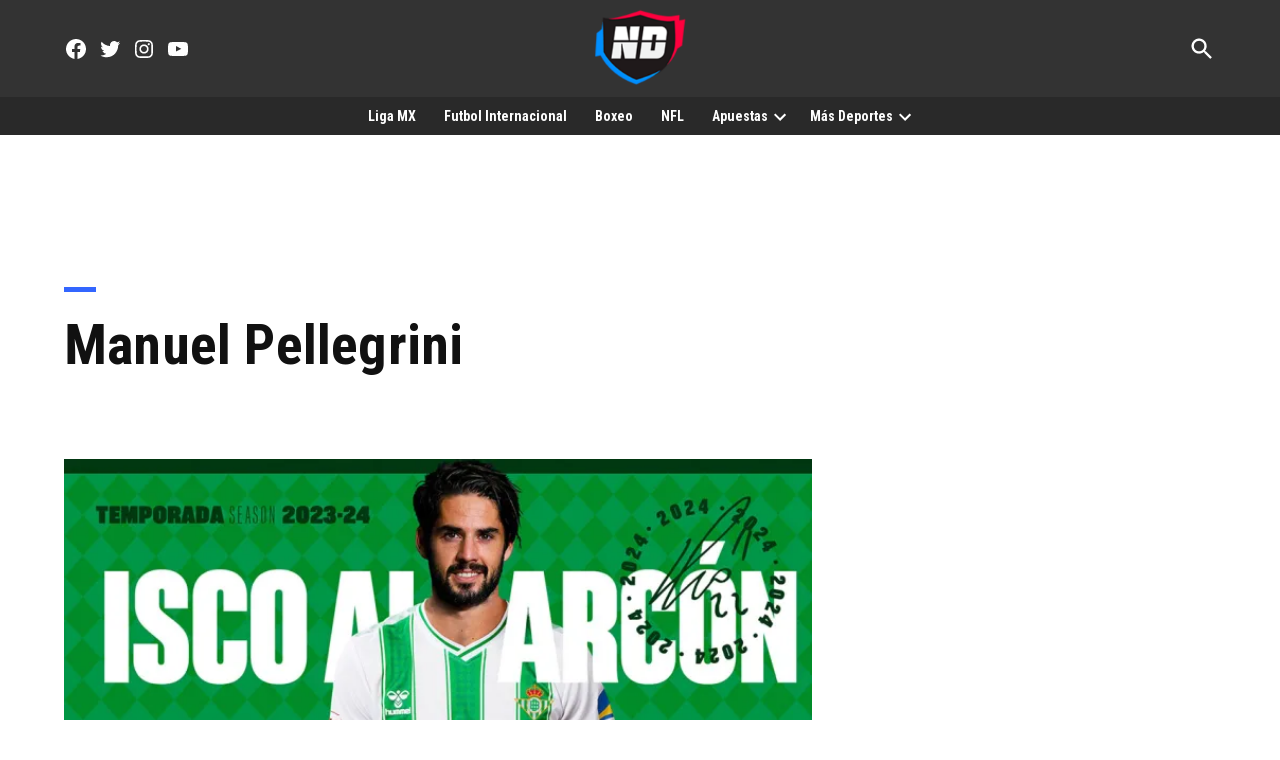

--- FILE ---
content_type: text/html; charset=utf-8
request_url: https://naciondeportes.com/tag/manuel-pellegrini/?amp=1
body_size: 36036
content:
<!DOCTYPE html>
<html lang="es" amp="" data-amp-auto-lightbox-disable transformed="self;v=1" i-amphtml-layout="" i-amphtml-no-boilerplate="" i-amphtml-binding>
<head><meta charset="UTF-8"><meta name="viewport" content="width=device-width"><link rel="preconnect" href="https://cdn.ampproject.org"><style amp-runtime="" i-amphtml-version="012512221826001">html{overflow-x:hidden!important}html.i-amphtml-fie{height:100%!important;width:100%!important}html:not([amp4ads]),html:not([amp4ads]) body{height:auto!important}html:not([amp4ads]) body{margin:0!important}body{-webkit-text-size-adjust:100%;-moz-text-size-adjust:100%;-ms-text-size-adjust:100%;text-size-adjust:100%}html.i-amphtml-singledoc.i-amphtml-embedded{-ms-touch-action:pan-y pinch-zoom;touch-action:pan-y pinch-zoom}html.i-amphtml-fie>body,html.i-amphtml-singledoc>body{overflow:visible!important}html.i-amphtml-fie:not(.i-amphtml-inabox)>body,html.i-amphtml-singledoc:not(.i-amphtml-inabox)>body{position:relative!important}html.i-amphtml-ios-embed-legacy>body{overflow-x:hidden!important;overflow-y:auto!important;position:absolute!important}html.i-amphtml-ios-embed{overflow-y:auto!important;position:static}#i-amphtml-wrapper{overflow-x:hidden!important;overflow-y:auto!important;position:absolute!important;top:0!important;left:0!important;right:0!important;bottom:0!important;margin:0!important;display:block!important}html.i-amphtml-ios-embed.i-amphtml-ios-overscroll,html.i-amphtml-ios-embed.i-amphtml-ios-overscroll>#i-amphtml-wrapper{-webkit-overflow-scrolling:touch!important}#i-amphtml-wrapper>body{position:relative!important;border-top:1px solid transparent!important}#i-amphtml-wrapper+body{visibility:visible}#i-amphtml-wrapper+body .i-amphtml-lightbox-element,#i-amphtml-wrapper+body[i-amphtml-lightbox]{visibility:hidden}#i-amphtml-wrapper+body[i-amphtml-lightbox] .i-amphtml-lightbox-element{visibility:visible}#i-amphtml-wrapper.i-amphtml-scroll-disabled,.i-amphtml-scroll-disabled{overflow-x:hidden!important;overflow-y:hidden!important}amp-instagram{padding:54px 0px 0px!important;background-color:#fff}amp-iframe iframe{box-sizing:border-box!important}[amp-access][amp-access-hide]{display:none}[subscriptions-dialog],body:not(.i-amphtml-subs-ready) [subscriptions-action],body:not(.i-amphtml-subs-ready) [subscriptions-section]{display:none!important}amp-experiment,amp-live-list>[update]{display:none}amp-list[resizable-children]>.i-amphtml-loading-container.amp-hidden{display:none!important}amp-list [fetch-error],amp-list[load-more] [load-more-button],amp-list[load-more] [load-more-end],amp-list[load-more] [load-more-failed],amp-list[load-more] [load-more-loading]{display:none}amp-list[diffable] div[role=list]{display:block}amp-story-page,amp-story[standalone]{min-height:1px!important;display:block!important;height:100%!important;margin:0!important;padding:0!important;overflow:hidden!important;width:100%!important}amp-story[standalone]{background-color:#000!important;position:relative!important}amp-story-page{background-color:#757575}amp-story .amp-active>div,amp-story .i-amphtml-loader-background{display:none!important}amp-story-page:not(:first-of-type):not([distance]):not([active]){transform:translateY(1000vh)!important}amp-autocomplete{position:relative!important;display:inline-block!important}amp-autocomplete>input,amp-autocomplete>textarea{padding:0.5rem;border:1px solid rgba(0,0,0,.33)}.i-amphtml-autocomplete-results,amp-autocomplete>input,amp-autocomplete>textarea{font-size:1rem;line-height:1.5rem}[amp-fx^=fly-in]{visibility:hidden}amp-script[nodom],amp-script[sandboxed]{position:fixed!important;top:0!important;width:1px!important;height:1px!important;overflow:hidden!important;visibility:hidden}
/*# sourceURL=/css/ampdoc.css*/[hidden]{display:none!important}.i-amphtml-element{display:inline-block}.i-amphtml-blurry-placeholder{transition:opacity 0.3s cubic-bezier(0.0,0.0,0.2,1)!important;pointer-events:none}[layout=nodisplay]:not(.i-amphtml-element){display:none!important}.i-amphtml-layout-fixed,[layout=fixed][width][height]:not(.i-amphtml-layout-fixed){display:inline-block;position:relative}.i-amphtml-layout-responsive,[layout=responsive][width][height]:not(.i-amphtml-layout-responsive),[width][height][heights]:not([layout]):not(.i-amphtml-layout-responsive),[width][height][sizes]:not(img):not([layout]):not(.i-amphtml-layout-responsive){display:block;position:relative}.i-amphtml-layout-intrinsic,[layout=intrinsic][width][height]:not(.i-amphtml-layout-intrinsic){display:inline-block;position:relative;max-width:100%}.i-amphtml-layout-intrinsic .i-amphtml-sizer{max-width:100%}.i-amphtml-intrinsic-sizer{max-width:100%;display:block!important}.i-amphtml-layout-container,.i-amphtml-layout-fixed-height,[layout=container],[layout=fixed-height][height]:not(.i-amphtml-layout-fixed-height){display:block;position:relative}.i-amphtml-layout-fill,.i-amphtml-layout-fill.i-amphtml-notbuilt,[layout=fill]:not(.i-amphtml-layout-fill),body noscript>*{display:block;overflow:hidden!important;position:absolute;top:0;left:0;bottom:0;right:0}body noscript>*{position:absolute!important;width:100%;height:100%;z-index:2}body noscript{display:inline!important}.i-amphtml-layout-flex-item,[layout=flex-item]:not(.i-amphtml-layout-flex-item){display:block;position:relative;-ms-flex:1 1 auto;flex:1 1 auto}.i-amphtml-layout-fluid{position:relative}.i-amphtml-layout-size-defined{overflow:hidden!important}.i-amphtml-layout-awaiting-size{position:absolute!important;top:auto!important;bottom:auto!important}i-amphtml-sizer{display:block!important}@supports (aspect-ratio:1/1){i-amphtml-sizer.i-amphtml-disable-ar{display:none!important}}.i-amphtml-blurry-placeholder,.i-amphtml-fill-content{display:block;height:0;max-height:100%;max-width:100%;min-height:100%;min-width:100%;width:0;margin:auto}.i-amphtml-layout-size-defined .i-amphtml-fill-content{position:absolute;top:0;left:0;bottom:0;right:0}.i-amphtml-replaced-content,.i-amphtml-screen-reader{padding:0!important;border:none!important}.i-amphtml-screen-reader{position:fixed!important;top:0px!important;left:0px!important;width:4px!important;height:4px!important;opacity:0!important;overflow:hidden!important;margin:0!important;display:block!important;visibility:visible!important}.i-amphtml-screen-reader~.i-amphtml-screen-reader{left:8px!important}.i-amphtml-screen-reader~.i-amphtml-screen-reader~.i-amphtml-screen-reader{left:12px!important}.i-amphtml-screen-reader~.i-amphtml-screen-reader~.i-amphtml-screen-reader~.i-amphtml-screen-reader{left:16px!important}.i-amphtml-unresolved{position:relative;overflow:hidden!important}.i-amphtml-select-disabled{-webkit-user-select:none!important;-ms-user-select:none!important;user-select:none!important}.i-amphtml-notbuilt,[layout]:not(.i-amphtml-element),[width][height][heights]:not([layout]):not(.i-amphtml-element),[width][height][sizes]:not(img):not([layout]):not(.i-amphtml-element){position:relative;overflow:hidden!important;color:transparent!important}.i-amphtml-notbuilt:not(.i-amphtml-layout-container)>*,[layout]:not([layout=container]):not(.i-amphtml-element)>*,[width][height][heights]:not([layout]):not(.i-amphtml-element)>*,[width][height][sizes]:not([layout]):not(.i-amphtml-element)>*{display:none}amp-img:not(.i-amphtml-element)[i-amphtml-ssr]>img.i-amphtml-fill-content{display:block}.i-amphtml-notbuilt:not(.i-amphtml-layout-container),[layout]:not([layout=container]):not(.i-amphtml-element),[width][height][heights]:not([layout]):not(.i-amphtml-element),[width][height][sizes]:not(img):not([layout]):not(.i-amphtml-element){color:transparent!important;line-height:0!important}.i-amphtml-ghost{visibility:hidden!important}.i-amphtml-element>[placeholder],[layout]:not(.i-amphtml-element)>[placeholder],[width][height][heights]:not([layout]):not(.i-amphtml-element)>[placeholder],[width][height][sizes]:not([layout]):not(.i-amphtml-element)>[placeholder]{display:block;line-height:normal}.i-amphtml-element>[placeholder].amp-hidden,.i-amphtml-element>[placeholder].hidden{visibility:hidden}.i-amphtml-element:not(.amp-notsupported)>[fallback],.i-amphtml-layout-container>[placeholder].amp-hidden,.i-amphtml-layout-container>[placeholder].hidden{display:none}.i-amphtml-layout-size-defined>[fallback],.i-amphtml-layout-size-defined>[placeholder]{position:absolute!important;top:0!important;left:0!important;right:0!important;bottom:0!important;z-index:1}amp-img[i-amphtml-ssr]:not(.i-amphtml-element)>[placeholder]{z-index:auto}.i-amphtml-notbuilt>[placeholder]{display:block!important}.i-amphtml-hidden-by-media-query{display:none!important}.i-amphtml-element-error{background:red!important;color:#fff!important;position:relative!important}.i-amphtml-element-error:before{content:attr(error-message)}i-amp-scroll-container,i-amphtml-scroll-container{position:absolute;top:0;left:0;right:0;bottom:0;display:block}i-amp-scroll-container.amp-active,i-amphtml-scroll-container.amp-active{overflow:auto;-webkit-overflow-scrolling:touch}.i-amphtml-loading-container{display:block!important;pointer-events:none;z-index:1}.i-amphtml-notbuilt>.i-amphtml-loading-container{display:block!important}.i-amphtml-loading-container.amp-hidden{visibility:hidden}.i-amphtml-element>[overflow]{cursor:pointer;position:relative;z-index:2;visibility:hidden;display:initial;line-height:normal}.i-amphtml-layout-size-defined>[overflow]{position:absolute}.i-amphtml-element>[overflow].amp-visible{visibility:visible}template{display:none!important}.amp-border-box,.amp-border-box *,.amp-border-box :after,.amp-border-box :before{box-sizing:border-box}amp-pixel{display:none!important}amp-analytics,amp-auto-ads,amp-story-auto-ads{position:fixed!important;top:0!important;width:1px!important;height:1px!important;overflow:hidden!important;visibility:hidden}amp-story{visibility:hidden!important}html.i-amphtml-fie>amp-analytics{position:initial!important}[visible-when-invalid]:not(.visible),form [submit-error],form [submit-success],form [submitting]{display:none}amp-accordion{display:block!important}@media (min-width:1px){:where(amp-accordion>section)>:first-child{margin:0;background-color:#efefef;padding-right:20px;border:1px solid #dfdfdf}:where(amp-accordion>section)>:last-child{margin:0}}amp-accordion>section{float:none!important}amp-accordion>section>*{float:none!important;display:block!important;overflow:hidden!important;position:relative!important}amp-accordion,amp-accordion>section{margin:0}amp-accordion:not(.i-amphtml-built)>section>:last-child{display:none!important}amp-accordion:not(.i-amphtml-built)>section[expanded]>:last-child{display:block!important}
/*# sourceURL=/css/ampshared.css*/</style><meta name="amp-to-amp-navigation" content="AMP-Redirect-To; AMP.navigateTo"><meta name="robots" content="noindex, follow"><meta property="og:locale" content="es_ES"><meta property="og:type" content="article"><meta property="og:title" content="Manuel Pellegrini archivos - Nación Deportes"><meta property="og:url" content="https://naciondeportes.com/tag/manuel-pellegrini/"><meta property="og:site_name" content="Nación Deportes"><meta property="og:image" content="https://i0.wp.com/naciondeportes.com/wp-content/uploads/2018/01/26913949_740298349492432_1243226448_n.jpg?fit=290%2C290&amp;ssl=1"><meta property="og:image:width" content="290"><meta property="og:image:height" content="290"><meta property="og:image:type" content="image/jpeg"><meta name="twitter:card" content="summary_large_image"><meta name="twitter:site" content="@NacionDeportes_"><meta name="generator" content="WordPress 6.8.3"><meta name="generator" content="Site Kit by Google 1.171.0"><meta name="theme-color" content="#fff"><meta name="apple-mobile-web-app-capable" content="yes"><meta name="mobile-web-app-capable" content="yes"><meta name="apple-mobile-web-app-title" content="Nación Deportes"><meta name="application-name" content="Nación Deportes"><meta name="generator" content="AMP Plugin v2.5.5; mode=transitional"><meta name="msapplication-TileImage" content="https://i0.wp.com/naciondeportes.com/wp-content/uploads/2017/11/cropped-nacion-deportes-escudo-mid-2.png?fit=270%2C270&amp;ssl=1"><link rel="preconnect" href="https://fonts.gstatic.com" crossorigin=""><link rel="dns-prefetch" href="https://fonts.gstatic.com"><link rel="preconnect" href="//c0.wp.com"><link rel="preconnect" href="//i0.wp.com"><link href="https://ajax.googleapis.com" rel="preconnect"><link href="https://fonts.googleapis.com" rel="preconnect"><link rel="dns-prefetch" href="//v0.wordpress.com"><link rel="dns-prefetch" href="//www.googletagmanager.com"><script async="" src="https://cdn.ampproject.org/v0.mjs" type="module" crossorigin="anonymous"></script><script async nomodule src="https://cdn.ampproject.org/v0.js" crossorigin="anonymous"></script><script src="https://cdn.ampproject.org/v0/amp-ad-0.1.mjs" async="" custom-element="amp-ad" type="module" crossorigin="anonymous"></script><script async nomodule src="https://cdn.ampproject.org/v0/amp-ad-0.1.js" crossorigin="anonymous" custom-element="amp-ad"></script><script src="https://cdn.ampproject.org/v0/amp-analytics-0.1.mjs" async="" custom-element="amp-analytics" type="module" crossorigin="anonymous"></script><script async nomodule src="https://cdn.ampproject.org/v0/amp-analytics-0.1.js" crossorigin="anonymous" custom-element="amp-analytics"></script><script src="https://cdn.ampproject.org/v0/amp-bind-0.1.mjs" async="" custom-element="amp-bind" type="module" crossorigin="anonymous"></script><script async nomodule src="https://cdn.ampproject.org/v0/amp-bind-0.1.js" crossorigin="anonymous" custom-element="amp-bind"></script><script src="https://cdn.ampproject.org/v0/amp-form-0.1.mjs" async="" custom-element="amp-form" type="module" crossorigin="anonymous"></script><script async nomodule src="https://cdn.ampproject.org/v0/amp-form-0.1.js" crossorigin="anonymous" custom-element="amp-form"></script><script src="https://cdn.ampproject.org/v0/amp-install-serviceworker-0.1.mjs" async="" custom-element="amp-install-serviceworker" type="module" crossorigin="anonymous"></script><script async nomodule src="https://cdn.ampproject.org/v0/amp-install-serviceworker-0.1.js" crossorigin="anonymous" custom-element="amp-install-serviceworker"></script><script src="https://cdn.ampproject.org/v0/amp-sidebar-0.1.mjs" async="" custom-element="amp-sidebar" type="module" crossorigin="anonymous"></script><script async nomodule src="https://cdn.ampproject.org/v0/amp-sidebar-0.1.js" crossorigin="anonymous" custom-element="amp-sidebar"></script><script src="https://cdn.ampproject.org/v0/amp-sticky-ad-1.0.mjs" async="" custom-element="amp-sticky-ad" type="module" crossorigin="anonymous"></script><script async nomodule src="https://cdn.ampproject.org/v0/amp-sticky-ad-1.0.js" crossorigin="anonymous" custom-element="amp-sticky-ad"></script><link rel="icon" href="https://naciondeportes.com/wp-content/uploads/2017/11/cropped-nacion-deportes-escudo-mid-2-32x32.png" sizes="32x32"><link rel="icon" href="https://i0.wp.com/naciondeportes.com/wp-content/uploads/2017/11/cropped-nacion-deportes-escudo-mid-2.png?fit=192%2C192&amp;ssl=1" sizes="192x192"><link crossorigin="anonymous" rel="stylesheet" id="newspack-font-import-css" href="https://fonts.googleapis.com/css2?family=Roboto+Condensed:ital,wght@0,400;0,700;1,400;1,700&amp;display=swap" type="text/css" media="all"><link crossorigin="anonymous" rel="stylesheet" id="newspack-font-alternative-import-css" href="https://fonts.googleapis.com/css2?family=Raleway:ital,wght@0,400;0,700;1,400;1,700&amp;display=swap" type="text/css" media="all"><style amp-custom="">amp-img:is([sizes="auto" i], [sizes^="auto," i]){contain-intrinsic-size:3000px 1500px}amp-img.amp-wp-enforced-sizes{object-fit:contain}amp-img img,amp-img noscript{image-rendering:inherit;object-fit:inherit;object-position:inherit}:where(.wp-block-button__link){border-radius:9999px;box-shadow:none;padding:calc(.667em + 2px) calc(1.333em + 2px);text-decoration:none}:root :where(.wp-block-button .wp-block-button__link.is-style-outline),:root :where(.wp-block-button.is-style-outline>.wp-block-button__link){border:2px solid;padding:.667em 1.333em}:root :where(.wp-block-button .wp-block-button__link.is-style-outline:not(.has-text-color)),:root :where(.wp-block-button.is-style-outline>.wp-block-button__link:not(.has-text-color)){color:currentColor}:root :where(.wp-block-button .wp-block-button__link.is-style-outline:not(.has-background)),:root :where(.wp-block-button.is-style-outline>.wp-block-button__link:not(.has-background)){background-color:initial;background-image:none}:where(.wp-block-columns){margin-bottom:1.75em}:where(.wp-block-columns.has-background){padding:1.25em 2.375em}:where(.wp-block-post-comments input[type=submit]){border:none}:where(.wp-block-cover-image:not(.has-text-color)),:where(.wp-block-cover:not(.has-text-color)){color:#fff}:where(.wp-block-cover-image.is-light:not(.has-text-color)),:where(.wp-block-cover.is-light:not(.has-text-color)){color:#000}:root :where(.wp-block-cover h1:not(.has-text-color)),:root :where(.wp-block-cover h2:not(.has-text-color)),:root :where(.wp-block-cover h3:not(.has-text-color)),:root :where(.wp-block-cover h4:not(.has-text-color)),:root :where(.wp-block-cover h5:not(.has-text-color)),:root :where(.wp-block-cover h6:not(.has-text-color)),:root :where(.wp-block-cover p:not(.has-text-color)){color:inherit}:where(.wp-block-file){margin-bottom:1.5em}:where(.wp-block-file__button){border-radius:2em;display:inline-block;padding:.5em 1em}:where(.wp-block-file__button):is(a):active,:where(.wp-block-file__button):is(a):focus,:where(.wp-block-file__button):is(a):hover,:where(.wp-block-file__button):is(a):visited{box-shadow:none;color:#fff;opacity:.85;text-decoration:none}:where(.wp-block-group.wp-block-group-is-layout-constrained){position:relative}@keyframes show-content-image{0%{visibility:hidden}99%{visibility:hidden}to{visibility:visible}}@keyframes turn-on-visibility{0%{opacity:0}to{opacity:1}}@keyframes turn-off-visibility{0%{opacity:1;visibility:visible}99%{opacity:0;visibility:visible}to{opacity:0;visibility:hidden}}@keyframes lightbox-zoom-in{0%{transform:translate(calc(( -100vw + var(--wp--lightbox-scrollbar-width) ) / 2 + var(--wp--lightbox-initial-left-position)),calc(-50vh + var(--wp--lightbox-initial-top-position))) scale(var(--wp--lightbox-scale))}to{transform:translate(-50%,-50%) scale(1)}}@keyframes lightbox-zoom-out{0%{transform:translate(-50%,-50%) scale(1);visibility:visible}99%{visibility:visible}to{transform:translate(calc(( -100vw + var(--wp--lightbox-scrollbar-width) ) / 2 + var(--wp--lightbox-initial-left-position)),calc(-50vh + var(--wp--lightbox-initial-top-position))) scale(var(--wp--lightbox-scale));visibility:hidden}}:where(.wp-block-latest-comments:not([data-amp-original-style*=line-height] .wp-block-latest-comments__comment)){line-height:1.1}:where(.wp-block-latest-comments:not([data-amp-original-style*=line-height] .wp-block-latest-comments__comment-excerpt p)){line-height:1.8}:root :where(.wp-block-latest-posts.is-grid){padding:0}:root :where(.wp-block-latest-posts.wp-block-latest-posts__list){padding-left:0}ul{box-sizing:border-box}:root :where(.wp-block-list.has-background){padding:1.25em 2.375em}:where(.wp-block-navigation.has-background .wp-block-navigation-item a:not(.wp-element-button)),:where(.wp-block-navigation.has-background .wp-block-navigation-submenu a:not(.wp-element-button)){padding:.5em 1em}:where(.wp-block-navigation .wp-block-navigation__submenu-container .wp-block-navigation-item a:not(.wp-element-button)),:where(.wp-block-navigation .wp-block-navigation__submenu-container .wp-block-navigation-submenu a:not(.wp-element-button)),:where(.wp-block-navigation .wp-block-navigation__submenu-container .wp-block-navigation-submenu button.wp-block-navigation-item__content),:where(.wp-block-navigation .wp-block-navigation__submenu-container .wp-block-pages-list__item button.wp-block-navigation-item__content){padding:.5em 1em}@keyframes overlay-menu__fade-in-animation{0%{opacity:0;transform:translateY(.5em)}to{opacity:1;transform:translateY(0)}}:root :where(p.has-background){padding:1.25em 2.375em}:where(p.has-text-color:not(.has-link-color)) a{color:inherit}:where(.wp-block-post-comments-form) input:not([type=submit]){border:1px solid #949494;font-family:inherit;font-size:1em}:where(.wp-block-post-comments-form) input:where(:not([type=submit]):not([type=checkbox])){padding:calc(.667em + 2px)}:where(.wp-block-post-excerpt){box-sizing:border-box;margin-bottom:var(--wp--style--block-gap);margin-top:var(--wp--style--block-gap)}:where(.wp-block-preformatted.has-background){padding:1.25em 2.375em}:where(.wp-block-search__button){border:1px solid #ccc;padding:6px 10px}:where(.wp-block-search__input){font-family:inherit;font-size:inherit;font-style:inherit;font-weight:inherit;letter-spacing:inherit;line-height:inherit;text-transform:inherit}:where(.wp-block-search__button-inside .wp-block-search__inside-wrapper){border:1px solid #949494;box-sizing:border-box;padding:4px}:where(.wp-block-search__button-inside .wp-block-search__inside-wrapper) :where(.wp-block-search__button){padding:4px 8px}:root :where(.wp-block-separator.is-style-dots){height:auto;line-height:1;text-align:center}:root :where(.wp-block-separator.is-style-dots):before{color:currentColor;content:"···";font-family:serif;font-size:1.5em;letter-spacing:2em;padding-left:2em}:root :where(.wp-block-site-logo.is-style-rounded){border-radius:9999px}:root :where(.wp-block-social-links .wp-social-link a){padding:.25em}:root :where(.wp-block-social-links.is-style-logos-only .wp-social-link a){padding:0}:root :where(.wp-block-social-links.is-style-pill-shape .wp-social-link a){padding-left:.6666666667em;padding-right:.6666666667em}:root :where(.wp-block-tag-cloud.is-style-outline){display:flex;flex-wrap:wrap;gap:1ch}:root :where(.wp-block-tag-cloud.is-style-outline a){border:1px solid;margin-right:0;padding:1ch 2ch}:root :where(.wp-block-tag-cloud.is-style-outline a):not(#_#_#_#_#_#_#_#_){font-size:unset;text-decoration:none}:root :where(.wp-block-table-of-contents){box-sizing:border-box}:where(.wp-block-term-description){box-sizing:border-box;margin-bottom:var(--wp--style--block-gap);margin-top:var(--wp--style--block-gap)}:where(pre.wp-block-verse){font-family:inherit}.entry-content{counter-reset:footnotes}:root{--wp--preset--font-size--normal:16px;--wp--preset--font-size--huge:42px}.screen-reader-text{border:0;clip-path:inset(50%);height:1px;margin:-1px;overflow:hidden;padding:0;position:absolute;width:1px}.screen-reader-text:not(#_#_#_#_#_#_#_){word-wrap:normal}.screen-reader-text:focus{background-color:#ddd;clip-path:none;color:#444;display:block;font-size:1em;height:auto;left:5px;line-height:normal;padding:15px 23px 14px;text-decoration:none;top:5px;width:auto;z-index:100000}html :where(.has-border-color){border-style:solid}html :where([data-amp-original-style*=border-top-color]){border-top-style:solid}html :where([data-amp-original-style*=border-right-color]){border-right-style:solid}html :where([data-amp-original-style*=border-bottom-color]){border-bottom-style:solid}html :where([data-amp-original-style*=border-left-color]){border-left-style:solid}html :where([data-amp-original-style*=border-width]){border-style:solid}html :where([data-amp-original-style*=border-top-width]){border-top-style:solid}html :where([data-amp-original-style*=border-right-width]){border-right-style:solid}html :where([data-amp-original-style*=border-bottom-width]){border-bottom-style:solid}html :where([data-amp-original-style*=border-left-width]){border-left-style:solid}html :where(amp-img[class*=wp-image-]),html :where(amp-anim[class*=wp-image-]){height:auto;max-width:100%}:where(figure){margin:0 0 1em}html :where(.is-position-sticky){--wp-admin--admin-bar--position-offset:var(--wp-admin--admin-bar--height,0px)}@media screen and (max-width:600px){html :where(.is-position-sticky){--wp-admin--admin-bar--position-offset:0px}}:root :where(.wp-block-image figcaption){color:#555;font-size:13px;text-align:center}:where(.wp-block-group.has-background){padding:1.25em 2.375em}:root :where(.wp-block-template-part.has-background){margin-bottom:0;margin-top:0;padding:1.25em 2.375em}@-webkit-keyframes a{to{-webkit-transform:rotate(1turn);transform:rotate(1turn)}}@keyframes a{to{-webkit-transform:rotate(1turn);transform:rotate(1turn)}}@-webkit-keyframes b{0%{background-position:0 0}to{background-position:30px 0}}@keyframes b{0%{background-position:0 0}to{background-position:30px 0}}:root{--wp--preset--aspect-ratio--square:1;--wp--preset--aspect-ratio--4-3:4/3;--wp--preset--aspect-ratio--3-4:3/4;--wp--preset--aspect-ratio--3-2:3/2;--wp--preset--aspect-ratio--2-3:2/3;--wp--preset--aspect-ratio--16-9:16/9;--wp--preset--aspect-ratio--9-16:9/16;--wp--preset--color--black:#000;--wp--preset--color--cyan-bluish-gray:#abb8c3;--wp--preset--color--white:#fff;--wp--preset--color--pale-pink:#f78da7;--wp--preset--color--vivid-red:#cf2e2e;--wp--preset--color--luminous-vivid-orange:#ff6900;--wp--preset--color--luminous-vivid-amber:#fcb900;--wp--preset--color--light-green-cyan:#7bdcb5;--wp--preset--color--vivid-green-cyan:#00d084;--wp--preset--color--pale-cyan-blue:#8ed1fc;--wp--preset--color--vivid-cyan-blue:#0693e3;--wp--preset--color--vivid-purple:#9b51e0;--wp--preset--color--primary:#36f;--wp--preset--color--primary-variation:#0b3ed7;--wp--preset--color--secondary:#666;--wp--preset--color--secondary-variation:#3e3e3e;--wp--preset--color--dark-gray:#111;--wp--preset--color--medium-gray:#767676;--wp--preset--color--light-gray:#eee;--wp--preset--gradient--vivid-cyan-blue-to-vivid-purple:linear-gradient(135deg,rgba(6,147,227,1) 0%,#9b51e0 100%);--wp--preset--gradient--light-green-cyan-to-vivid-green-cyan:linear-gradient(135deg,#7adcb4 0%,#00d082 100%);--wp--preset--gradient--luminous-vivid-amber-to-luminous-vivid-orange:linear-gradient(135deg,rgba(252,185,0,1) 0%,rgba(255,105,0,1) 100%);--wp--preset--gradient--luminous-vivid-orange-to-vivid-red:linear-gradient(135deg,rgba(255,105,0,1) 0%,#cf2e2e 100%);--wp--preset--gradient--very-light-gray-to-cyan-bluish-gray:linear-gradient(135deg,#eee 0%,#a9b8c3 100%);--wp--preset--gradient--cool-to-warm-spectrum:linear-gradient(135deg,#4aeadc 0%,#9778d1 20%,#cf2aba 40%,#ee2c82 60%,#fb6962 80%,#fef84c 100%);--wp--preset--gradient--blush-light-purple:linear-gradient(135deg,#ffceec 0%,#9896f0 100%);--wp--preset--gradient--blush-bordeaux:linear-gradient(135deg,#fecda5 0%,#fe2d2d 50%,#6b003e 100%);--wp--preset--gradient--luminous-dusk:linear-gradient(135deg,#ffcb70 0%,#c751c0 50%,#4158d0 100%);--wp--preset--gradient--pale-ocean:linear-gradient(135deg,#fff5cb 0%,#b6e3d4 50%,#33a7b5 100%);--wp--preset--gradient--electric-grass:linear-gradient(135deg,#caf880 0%,#71ce7e 100%);--wp--preset--gradient--midnight:linear-gradient(135deg,#020381 0%,#2874fc 100%);--wp--preset--gradient--grad-1:linear-gradient(135deg,#36f 0%,#0b3ed7 100%);--wp--preset--gradient--grad-2:linear-gradient(135deg,#666 0%,#3e3e3e 100%);--wp--preset--gradient--grad-3:linear-gradient(135deg,#111 0%,#555 100%);--wp--preset--gradient--grad-4:linear-gradient(135deg,#444 0%,#888 100%);--wp--preset--gradient--grad-5:linear-gradient(135deg,#777 0%,#ddd 100%);--wp--preset--gradient--grad-6:linear-gradient(135deg,#ddd 0%,#fff 100%);--wp--preset--font-size--small:16px;--wp--preset--font-size--medium:20px;--wp--preset--font-size--large:36px;--wp--preset--font-size--x-large:42px;--wp--preset--font-size--normal:20px;--wp--preset--font-size--huge:44px;--wp--preset--spacing--20:.44rem;--wp--preset--spacing--30:.67rem;--wp--preset--spacing--40:1rem;--wp--preset--spacing--50:1.5rem;--wp--preset--spacing--60:2.25rem;--wp--preset--spacing--70:3.38rem;--wp--preset--spacing--80:5.06rem;--wp--preset--shadow--natural:6px 6px 9px rgba(0,0,0,.2);--wp--preset--shadow--deep:12px 12px 50px rgba(0,0,0,.4);--wp--preset--shadow--sharp:6px 6px 0px rgba(0,0,0,.2);--wp--preset--shadow--outlined:6px 6px 0px -3px rgba(255,255,255,1),6px 6px rgba(0,0,0,1);--wp--preset--shadow--crisp:6px 6px 0px rgba(0,0,0,1)}:where(.is-layout-flex){gap:.5em}:where(.is-layout-grid){gap:.5em}:where(.wp-block-columns.is-layout-flex){gap:2em}:where(.wp-block-columns.is-layout-grid){gap:2em}:where(.wp-block-post-template.is-layout-flex){gap:1.25em}:where(.wp-block-post-template.is-layout-grid){gap:1.25em}:where(.wp-block-post-template.is-layout-flex){gap:1.25em}:where(.wp-block-post-template.is-layout-grid){gap:1.25em}:where(.wp-block-columns.is-layout-flex){gap:2em}:where(.wp-block-columns.is-layout-grid){gap:2em}:root :where(.wp-block-pullquote){font-size:1.5em;line-height:1.6}#page:not(#_#_#_#_#_#_#_){overflow:initial}:root{--postx_preset_Base_1_color:#f4f4ff;--postx_preset_Base_2_color:#dddff8;--postx_preset_Base_3_color:#b4b4d6;--postx_preset_Primary_color:#3323f0;--postx_preset_Secondary_color:#4a5fff;--postx_preset_Tertiary_color:#fff;--postx_preset_Contrast_3_color:#545472;--postx_preset_Contrast_2_color:#262657;--postx_preset_Contrast_1_color:#10102e;--postx_preset_Over_Primary_color:#fff}:root{--postx_preset_Primary_to_Secondary_to_Right_gradient:linear-gradient(90deg,var(--postx_preset_Primary_color) 0%,var(--postx_preset_Secondary_color) 100%);--postx_preset_Primary_to_Secondary_to_Bottom_gradient:linear-gradient(180deg,var(--postx_preset_Primary_color) 0%,var(--postx_preset_Secondary_color) 100%);--postx_preset_Secondary_to_Primary_to_Right_gradient:linear-gradient(90deg,var(--postx_preset_Secondary_color) 0%,var(--postx_preset_Primary_color) 100%);--postx_preset_Secondary_to_Primary_to_Bottom_gradient:linear-gradient(180deg,var(--postx_preset_Secondary_color) 0%,var(--postx_preset_Primary_color) 100%);--postx_preset_Cold_Evening_gradient:linear-gradient(0deg,#0c3483 0%,#a2b6df 100%,#6b8cce 100%,#a2b6df 100%);--postx_preset_Purple_Division_gradient:linear-gradient(0deg,#7028e4 0%,#e5b2ca 100%);--postx_preset_Over_Sun_gradient:linear-gradient(60deg,#abecd6 0%,#fbed96 100%);--postx_preset_Morning_Salad_gradient:linear-gradient(-255deg,#b7f8db 0%,#50a7c2 100%);--postx_preset_Fabled_Sunset_gradient:linear-gradient(-270deg,#231557 0%,#44107a 29%,#ff1361 67%,#fff800 100%)}:root{--postx_preset_Heading_typo_font_family:Helvetica;--postx_preset_Heading_typo_font_family_type:sans-serif;--postx_preset_Heading_typo_font_weight:600;--postx_preset_Heading_typo_text_transform:capitalize;--postx_preset_Body_and_Others_typo_font_family:Helvetica;--postx_preset_Body_and_Others_typo_font_family_type:sans-serif;--postx_preset_Body_and_Others_typo_font_weight:400;--postx_preset_Body_and_Others_typo_text_transform:lowercase;--postx_preset_body_typo_font_size_lg:16px;--postx_preset_paragraph_1_typo_font_size_lg:12px;--postx_preset_paragraph_2_typo_font_size_lg:12px;--postx_preset_paragraph_3_typo_font_size_lg:12px;--postx_preset_heading_h1_typo_font_size_lg:42px;--postx_preset_heading_h2_typo_font_size_lg:36px;--postx_preset_heading_h3_typo_font_size_lg:30px;--postx_preset_heading_h4_typo_font_size_lg:24px;--postx_preset_heading_h5_typo_font_size_lg:20px;--postx_preset_heading_h6_typo_font_size_lg:16px}html{line-height:1.15;-webkit-text-size-adjust:100%}body{margin:0}h1{font-size:2em;margin:.67em 0}a{background-color:transparent}h2 span{font-weight:400;font-size:32px}amp-img{border-style:none}button,input{font-family:inherit;font-size:100%;line-height:1.15;margin:0}button,input{overflow:visible}button{text-transform:none}button,[type='button'],[type='reset'],[type='submit']{-webkit-appearance:button}button::-moz-focus-inner,[type='button']::-moz-focus-inner,[type='reset']::-moz-focus-inner,[type='submit']::-moz-focus-inner{border-style:none;padding:0}button:-moz-focusring,[type='button']:-moz-focusring,[type='reset']:-moz-focusring,[type='submit']:-moz-focusring{outline:1px dotted ButtonText}[type='checkbox'],[type='radio']{box-sizing:border-box;padding:0}@media only screen and (min-width: 600px){.newspack_amp_sticky_ad__container:not(#_#_#_#_#_#_#_){display:block}}[type='number']::-webkit-inner-spin-button,[type='number']::-webkit-outer-spin-button{height:auto}[type='search']{-webkit-appearance:textfield;outline-offset:-2px}[type='search']::-webkit-search-decoration{-webkit-appearance:none}::-webkit-file-upload-button{-webkit-appearance:button;font:inherit}[hidden]{display:none}html{font-size:18px}@media only screen and (min-width: 600px){html{font-size:20px}}body{-webkit-font-smoothing:antialiased;-moz-osx-font-smoothing:grayscale;color:#111;font-family:georgia,garamond,"Times New Roman",serif;font-weight:400;font-size:1em;line-height:1.6;margin:0;text-rendering:optimizeLegibility}button,input{color:#111;font-family:georgia,garamond,"Times New Roman",serif;font-weight:400;line-height:1.6;text-rendering:optimizeLegibility}.entry-meta,.cat-links,.nav1,.page-description,.pagination .nav-links,.site-title,.site-description,.site-info,#mobile-sidebar,h1,h2,h3{font-family:-apple-system,blinkmacsystemfont,"Segoe UI","Roboto","Oxygen","Ubuntu","Cantarell","Fira Sans","Droid Sans","Helvetica Neue",sans-serif}.page-description,.pagination .nav-links,.cat-links,.site-title,h1,h2,h3{font-weight:700;line-height:1.2;-webkit-font-smoothing:antialiased;-moz-osx-font-smoothing:grayscale}.nav1{line-height:1.2;-webkit-font-smoothing:antialiased;-moz-osx-font-smoothing:grayscale}.site-branding,.social-navigation,.nav-links{line-height:1.25}h1,.page-description{font-size:2.2em}@media only screen and (min-width: 782px){h1,.page-description{font-size:2.8em}}.entry-title,.archive:not(.paged).feature-latest article.entry:first-of-type .entry-title,h2{font-size:1.4em}@media only screen and (min-width: 782px){.entry-title,.archive:not(.paged).feature-latest article.entry:first-of-type .entry-title,h2{font-size:1.8em}}.archive .entry-title,h3{font-size:1.4em}.site-title,.site-description{font-size:1.2em}.page-title{font-size:.8em;letter-spacing:.01em}@media only screen and (min-width: 782px){.page-title{font-size:20px}}.entry-meta,.nav-links{font-size:.8em}amp-img::after,.site-info{font-size:.7em}.site-title{font-weight:normal}.entry-title{hyphens:auto;word-break:break-word}@media only screen and (min-width: 782px){.entry-title{hyphens:none}}.page-header{width:100%}.page-description{text-transform:none}p{-webkit-font-smoothing:antialiased;-moz-osx-font-smoothing:grayscale}a{text-decoration:none}a:hover{text-decoration:none}a:focus{text-decoration:underline}html{box-sizing:border-box}*,*::before,*::after{box-sizing:inherit}body{background-color:#fff}h1,h2,h3{margin:1rem 0}ul{padding-left:1rem}ul{list-style:disc}ul ul{list-style-type:circle}li{line-height:1.6}li > ul{padding-left:2rem}amp-img{height:auto;max-width:100%;position:relative}figure{margin:0}button,input[type='button'],input[type='reset'],input[type='submit']{transition:background 150ms ease-in-out;background:#555;border:none;border-radius:5px;box-sizing:border-box;display:inline-block;color:#fff;font-family:-apple-system,blinkmacsystemfont,"Segoe UI","Roboto","Oxygen","Ubuntu","Cantarell","Fira Sans","Droid Sans","Helvetica Neue",sans-serif;font-size:.8em;font-weight:700;line-height:1.2;outline:none;padding:.76rem 1rem;text-decoration:none;vertical-align:bottom}button:hover,button:hover:visited,input[type='button']:hover,input[type='button']:hover:visited,input[type='reset']:hover,input[type='reset']:hover:visited,input[type='submit']:hover,input[type='submit']:hover:visited{background:#111;color:#fff;cursor:pointer}button:visited,input[type='button']:visited,input[type='reset']:visited,input[type='submit']:visited{color:inherit;text-decoration:none}button:focus,input[type='button']:focus,input[type='reset']:focus,input[type='submit']:focus{background:#111;color:#fff;outline:thin dotted;outline-offset:-4px}input[type='text'],input[type='email'],input[type='url'],input[type='password'],input[type='search'],input[type='number'],input[type='tel'],input[type='range'],input[type='date'],input[type='month'],input[type='week'],input[type='time'],input[type='datetime'],input[type='datetime-local'],input[type='color']{-webkit-backface-visibility:hidden;background:#fff;border:solid 1px #ccc;box-sizing:border-box;outline:none;padding:.36rem .66rem;-webkit-appearance:none;outline-offset:0;border-radius:0}input[type='text']:focus,input[type='email']:focus,input[type='url']:focus,input[type='password']:focus,input[type='search']:focus,input[type='number']:focus,input[type='tel']:focus,input[type='range']:focus,input[type='date']:focus,input[type='month']:focus,input[type='week']:focus,input[type='time']:focus,input[type='datetime']:focus,input[type='datetime-local']:focus,input[type='color']:focus{border-color:#111;outline:thin solid rgba(17,17,17,.25);outline-offset:-4px}input[type='search']::-webkit-search-decoration{display:none}form p{margin:1rem 0}.search-form{position:relative}.search-form input{padding-right:2.5rem;width:100%}.search-form button{background-color:transparent;bottom:2px;color:#111;position:absolute;margin:0;padding:0 .5rem;right:2px;top:2px}.search-form button svg{position:relative;top:2px}.search-form button:active,.search-form button:hover,.search-form button:focus{color:#36f}a{transition:color 110ms ease-in-out;color:#515151}a:visited{color:inherit}a:hover,a:active{color:#111;outline:0;text-decoration:none}a:focus{outline:thin dotted;text-decoration:underline}.dd-menu button{display:inline-block;border:none;padding:0;margin:0;font-family:-apple-system,blinkmacsystemfont,"Segoe UI","Roboto","Oxygen","Ubuntu","Cantarell","Fira Sans","Droid Sans","Helvetica Neue",sans-serif;line-height:1.2;text-decoration:none;background:transparent;color:inherit;cursor:pointer;transition:background 250ms ease-in-out,transform 150ms ease;-webkit-appearance:none;-moz-appearance:none}.dd-menu button:hover,.dd-menu button:focus{background:transparent}.dd-menu button:focus{outline:1px solid transparent;outline-offset:-4px}.dd-menu button:active{transform:scale(.99)}.dd-menu ul,.dd-menu li{list-style:none;margin:0;padding:0}.dd-menu li{position:relative}.dd-menu .submenu-expand{display:inline-block}.dd-menu .sub-menu > li{display:block}.dd-menu .sub-menu > li.menu-item-has-children .submenu-expand{position:absolute;width:calc(24px + 1rem);bottom:0;color:white;line-height:1;padding:calc(.5 * 1rem);margin-right:0}.dd-menu .sub-menu > li.menu-item-has-children .submenu-expand svg{top:0}.dd-menu .sub-menu > li > a{display:inline-block}.dd-menu .sub-menu > li > a:empty{display:none}.dd-menu > ul{overflow:visible;width:100%}.dd-menu > ul > li.menu-item-has-children{position:inherit}@media only screen and (min-width: 782px){.dd-menu > ul > li.menu-item-has-children{position:relative}}.dd-menu > ul > li.menu-item-has-children .submenu-expand{height:18px;width:24px}.dd-menu > ul > li.menu-item-has-children .submenu-expand svg{position:relative;top:-.2em}@media only screen and (min-width: 782px){.site-header .dd-menu > ul > li.menu-item-has-children > a{padding-right:0}}.site-header .dd-menu > ul > li > .sub-menu{padding-top:12px}.site-header .dd-menu > ul > li > .sub-menu::before{border-style:solid;border-width:0 8px 8px 8px;border-color:transparent transparent #333 transparent;content:"";display:inline-block;height:0;left:10px;position:absolute;top:4px;width:0}.site-header .dd-menu .sub-menu{color:#fff;position:absolute;opacity:0;transition:opacity .2s;left:-9999px;z-index:99999}.site-header .dd-menu .sub-menu a{background-color:#333;color:#fff;display:block;line-height:1.2;padding:calc(.75 * 1rem) calc(24px + 1rem) calc(.75 * 1rem) 1rem}.site-header .dd-menu .sub-menu a:hover,.site-header .dd-menu .sub-menu a:focus{background-color:#020202}.site-header .dd-menu .sub-menu .submenu-expand{right:.25rem;top:.65rem;transform:rotate(-90deg)}.site-header .dd-menu .menu-item-has-children:not(.off-canvas):focus-within > .sub-menu{display:block;margin-top:0;opacity:1;position:absolute;left:0;right:auto;top:100%;bottom:auto;height:auto;transform:none;width:12.5rem}.site-header .dd-menu .sub-menu .menu-item-has-children:not(.off-canvas):focus-within > .sub-menu{left:100%;top:0}.site-header .dd-menu .menu-item-has-children:not(.off-canvas):hover > .sub-menu,.site-header .dd-menu .menu-item-has-children:not(.off-canvas):focus > .sub-menu{display:block;float:none;margin-top:0;opacity:1;position:absolute;left:0;right:auto;top:100%;bottom:auto;height:auto;transform:none;width:12.5rem}.site-header .dd-menu .sub-menu .menu-item-has-children:not(.off-canvas):hover > .sub-menu,.site-header .dd-menu .sub-menu .menu-item-has-children:not(.off-canvas):focus > .sub-menu{left:100%;top:0}.nav1 .main-menu > li > a{color:inherit;padding:.25rem .5rem;font-weight:700}.nav1 .main-menu > li > a:hover{opacity:.75}.site-header .nav1{font-size:.7em}.site-header .nav1 .main-menu{display:inline-block}.site-header .nav1 .main-menu > li{color:#555;display:inline-block;line-height:1.25;margin-right:.25rem}.site-header .nav1 .main-menu > li > a{color:inherit}.site-header .nav1 .main-menu > li:first-child > a{padding-left:0}.h-cl.h-dh .site-header #site-navigation{flex-basis:100%;text-align:center}.h-cl.h-dh .site-header #site-navigation ul ul{text-align:left}.h-cl.h-dh .site-header .nav1 .main-menu > li:last-child{margin-right:0}.h-cl.h-dh .site-header .nav1 .main-menu > li:last-child a{padding-right:0}.h-cl.h-dh .site-header .nav1 .main-menu > li:last-child .submenu-expand{margin-right:-5px}.h-dh .site-header .nav1 .main-menu > li{padding:calc(1rem * .5) 0}.social-navigation,.social-links-menu{align-items:center;display:flex}.social-links-menu{margin:0;padding:0}.social-links-menu li{list-style:none}.social-links-menu li:nth-child(n + 2){margin-left:.5em}.social-links-menu li a{border-bottom:1px solid transparent;display:block;color:inherit;margin-bottom:-1px;transition:opacity 110ms ease-in-out}.social-links-menu li a:hover,.social-links-menu li a:active{opacity:.7}.social-links-menu li a:focus{opacity:1;border-bottom:1px solid currentColor}.social-links-menu li a svg{display:block;width:24px;height:24px;transform:translateZ(0)}.social-navigation .social-links-menu{flex-wrap:nowrap;overflow:visible}.mobile-menu-toggle,.desktop-menu-toggle{align-items:center;background-color:transparent;color:inherit;display:flex;padding:0}.mobile-menu-toggle:hover,.mobile-menu-toggle:focus,.desktop-menu-toggle:hover,.desktop-menu-toggle:focus{background-color:transparent;color:inherit}.mobile-menu-toggle:focus,.desktop-menu-toggle:focus{outline-offset:0}.mobile-menu-toggle svg,.desktop-menu-toggle svg{margin-right:.25rem}.middle-header-contain .desktop-menu-toggle svg{margin-right:0}.site-header .mobile-menu-toggle:hover,.site-header .desktop-menu-toggle:hover{color:inherit}.mobile-menu-toggle{margin-left:auto}.site-header .desktop-menu-toggle{display:none;font-size:.7em;font-weight:normal;line-height:2;padding:.125rem 0}.site-header .desktop-menu-toggle{margin:0 1.25rem 0 0}.middle-header-contain .desktop-menu-toggle{margin:0 1rem 0 0}.middle-header-contain .desktop-menu-toggle span{left:-99999em;position:absolute}@media only screen and (min-width: 782px){.h-dh .site-header .mobile-menu-toggle{display:none}.h-dh .site-header .desktop-menu-toggle{display:flex}}.mobile-sidebar,.desktop-sidebar{font-size:.8em;padding:1rem;width:90vw}.mobile-sidebar > *,.desktop-sidebar > *{clear:both;margin-bottom:1rem}.mobile-sidebar .mobile-menu-toggle,.mobile-sidebar .desktop-menu-toggle,.desktop-sidebar .mobile-menu-toggle,.desktop-sidebar .desktop-menu-toggle{font-size:1em;float:right;margin:0 0 1rem;padding:0}.mobile-sidebar ul,.mobile-sidebar li,.desktop-sidebar ul,.desktop-sidebar li{list-style:none;margin:0;padding:0}.mobile-sidebar a,.desktop-sidebar a{display:inline-block;margin:.125rem 0;padding:.125rem .25rem}.mobile-sidebar a:hover,.desktop-sidebar a:hover{background:transparent;text-decoration:underline}.desktop-sidebar{background-color:#fff;max-width:400px}@media only screen and (min-width: 782px){.desktop-sidebar{width:50vw}}.desktop-sidebar a,.desktop-sidebar a:visited{color:#111}.desktop-sidebar .widget{border-top:1px solid #ccc;font-size:.9em;margin-bottom:1.5rem;padding-top:1.5rem}.desktop-sidebar .widget:last-child{margin-bottom:1.5rem}@media only screen and (min-width: 782px){.mobile-sidebar{width:33vw}}.mobile-sidebar ul ul{margin-left:1rem}.mobile-sidebar .nav1 .main-menu > li > a{padding-left:0;padding-right:0}.mobile-sidebar nav + nav,.mobile-sidebar nav + .widget,.mobile-sidebar .widget + .widget{border-top:1px solid #fff}.mobile-sidebar nav + nav{padding-top:.75rem}.mobile-sidebar nav + .widget,.mobile-sidebar .widget + .widget{padding-top:1rem}.mobile-sidebar .submenu-expand{display:none}.mobile-sidebar .widget{font-size:1em}.mobile-sidebar .widget:last-child{margin-bottom:1.5rem}.mobile-sidebar{background-color:#36f;color:#fff}.mobile-sidebar a,.mobile-sidebar a:visited,.mobile-sidebar .nav1 .sub-menu > li > a{color:#fff}.pagination{margin:3rem 0}.pagination .nav-links{display:flex;flex-wrap:wrap;justify-content:center}.pagination .nav-links > *{background-color:#eee;margin-right:.5rem;padding:.5rem .75rem .25rem}.pagination .nav-links > *:last-child{margin-right:0}.pagination .nav-links > *.dots,.pagination .nav-links > *.next{background-color:transparent}.pagination .nav-links > *.dots{padding-left:0}.pagination .nav-links > *.dots,.pagination .nav-links > *.next{padding-right:0}.pagination .nav-links > *.current{background-color:#515151;color:#fff}.pagination .nav-links a:focus{text-decoration:underline;outline-offset:-1px}.pagination .nav-links a:focus.next{text-decoration:none}.pagination .nav-links a:focus.next .nav-next-text{text-decoration:underline}.pagination .nav-links .nav-next-text{display:none}@media only screen and (min-width: 782px){.pagination .nav-links{margin-left:0 auto;padding:0}}.screen-reader-text{border:0;clip:rect(1px,1px,1px,1px);clip-path:inset(50%);height:1px;margin:-1px;overflow:hidden;padding:0;width:1px}.screen-reader-text:not(#_#_#_#_#_#_#_){position:absolute;word-wrap:normal}.screen-reader-text:focus{background-color:#f1f1f1;border-radius:3px;box-shadow:0 0 2px 2px rgba(0,0,0,.6);clip-path:none;color:#21759b;display:block;font-size:14px;font-size:.875rem;font-weight:bold;height:auto;left:5px;line-height:normal;padding:15px 23px 14px;text-decoration:none;top:5px;width:auto;z-index:100000}.screen-reader-text:focus:not(#_#_#_#_#_#_#_){clip:auto}#content[tabindex='-1']:focus{outline:0}.entry-content::before,.entry-content::after,.site-header::before,.site-header::after,.site-content::before,.site-content::after,.site-footer::before,.site-footer::after{content:"";display:table;table-layout:fixed}.entry-content::after,.site-header::after,.site-content::after,.site-footer::after{clear:both}.wrapper{display:flex;flex-wrap:wrap;justify-content:space-between;margin:auto;max-width:90%;width:1200px}@media only screen and (min-width: 782px){.wrapper{flex-wrap:nowrap}}#page{overflow:hidden;width:100%}.site-content{min-height:30vh;margin-top:1.5rem}@media only screen and (min-width: 782px){.site-content{margin-top:4rem}}#primary{margin:auto;max-width:90%;width:1200px}#secondary{margin-top:1rem}@media only screen and (min-width: 782px){.archive.has-sidebar #primary{display:flex;flex-wrap:wrap;justify-content:space-between}}@media only screen and (min-width: 782px){.archive #main{width:65%}}@media only screen and (min-width: 782px){.archive #secondary{width:calc(35% - 2rem)}}@media only screen and (min-width: 1168px){.archive #secondary{width:calc(35% - 3rem)}}.site-branding{align-items:center;color:#515151;display:flex;flex-wrap:wrap;justify-content:flex-start;position:relative}@media only screen and (min-width: 782px){.site-branding{margin-right:auto}}.custom-logo-link{box-sizing:content-box;line-height:1;margin:0 1rem 0 0;overflow:hidden}@media only screen and (min-width: 600px){.custom-logo-link{margin-right:.5rem}}@media only screen and (max-width: 781px){.site-header .custom-logo-link .custom-logo{height:auto;min-height:45px;object-fit:contain;width:auto}}.site-identity{align-items:baseline;display:flex}.site-title{color:#111;font-weight:700;margin:0}.site-title a{color:#111}.site-title a:link,.site-title a:visited{color:#111}.site-title a:hover{color:#4a4a4a}.site-description{color:#515151;display:none;font-weight:normal;font-size:.8em;font-style:italic;margin:0;padding:0 1rem}@media only screen and (min-width: 600px){.site-description{display:block}}.hide-site-tagline .site-description{clip:rect(1px,1px,1px,1px);position:absolute}.middle-header-contain .wrapper{align-items:center;padding:.75rem 0}@media only screen and (min-width: 782px){.middle-header-contain .wrapper{padding:1.5rem 0}}@media only screen and (min-width: 782px){.bottom-header-contain .wrapper{border-bottom:1px solid #ccc;border-top:1px solid #ccc}}#search-toggle{background-color:transparent;color:inherit;padding:.25rem 0 0}#search-toggle .search-icon{display:none}#search-toggle:hover{opacity:.7}.header-search-contain{display:none;margin-left:.75rem;position:relative}@media only screen and (min-width: 782px){.header-search-contain{display:block}}.header-search-contain #header-search{position:absolute;top:calc(100% + 4px);width:300px;z-index:5}@media only screen and (min-width: 782px){.header-search-contain #header-search{right:0}}.hide-header-search #search-toggle .search-icon{display:block}.hide-header-search #search-toggle .close-icon{display:none}.hide-header-search #header-search{display:none}@media only screen and (min-width: 782px){.h-cl .site-header .middle-header-contain .wrapper > div{width:35%}.h-cl .site-header .middle-header-contain .wrapper > div.site-branding{margin-right:auto;width:30%}.h-cl .site-header .middle-header-contain .wrapper > div:first-of-type > *{margin-right:auto}.h-cl .site-header .middle-header-contain .wrapper > div:last-of-type{justify-content:flex-end}.h-cl .site-branding{flex-basis:unset;flex-wrap:wrap}.h-cl .site-identity{flex-direction:column}.h-cl .site-description{padding-top:.25rem}.h-cl .site-header .custom-logo-link{margin-right:0}.h-cl .site-header .custom-logo-link amp-img{height:auto;max-width:100%;margin:auto}.h-cl.h-dh .site-header .middle-header-contain .wrapper .site-branding{display:flex;justify-content:center}.h-cl.h-dh .site-header .custom-logo-link,.h-cl.h-dh .site-title,.h-cl.h-dh .site-description{text-align:center;width:100%}}@media only screen and (min-width: 1168px){.h-cl .site-header .middle-header-contain .wrapper > div{flex:1;width:auto}.h-cl .site-header .middle-header-contain .wrapper > div.site-branding{width:auto}.h-cl .site-header .custom-logo-link amp-img{max-width:inherit}}@media screen and (-ms-high-contrast: none) and (min-width: 1168px){.h-cl .site-header .custom-logo-link amp-img{height:auto;max-width:100%}}.h-sb .site-header{padding-bottom:0}.h-sb .site-header,.h-sb .site-title a,.h-sb .site-title a:visited,.h-sb .site-description,.h-sb .middle-header-contain,.h-sb .middle-header-contain .nav1 .main-menu > li,.h-sb .middle-header-contain .nav1 .main-menu > li > a{color:#fff}.h-sb .middle-header-contain{background-color:#36f}@media only screen and (min-width: 782px){.h-sb .middle-header-contain .wrapper{padding:1.5rem 0 1rem}}.h-sb .bottom-header-contain{background-color:#4a4a4a}.h-sb .bottom-header-contain .wrapper{border:0}.h-sb .bottom-header-contain .nav1 .main-menu > li,.h-sb .bottom-header-contain .nav1 .main-menu > li > a,.h-sb .bottom-header-contain #search-toggle{color:#fff}.nav-wrapper{align-items:center;display:flex;justify-content:flex-end}.desktop-only{display:none}@media only screen and (min-width: 782px){.h-dh .desktop-only{display:inherit}}.sticky{display:block}.updated:not(.published){display:none}.entry{margin-top:calc(6 * 1rem)}.entry:first-of-type{margin-top:0}.entry-header{position:relative;width:100%}.entry-title{font-size:2.2em;margin:0}@media only screen and (min-width: 1168px){.entry-title{font-size:2.8em}}.entry-title a{color:inherit}.entry-title a:hover{color:#4a4a4a}.cat-links{display:block;font-size:.7em;margin:0 0 .75rem}.entry-meta{color:#515151}.entry-meta{margin-bottom:.25rem}.entry-meta .author-avatar:not(:empty){float:left;margin-right:.5rem}.entry-meta .byline{display:block}.entry-meta .byline .author{font-weight:bold}.entry-meta .byline a{color:#36f;text-decoration:none}.entry-meta .byline a:visited{color:#36f}.entry-meta .byline a:hover{color:#2240d5}.entry-meta .posted-on a,.entry-meta .posted-on a:visited{color:#515151}.post-thumbnail{width:100%;margin:0}.post-thumbnail:focus{outline:none}.post-thumbnail .post-thumbnail-inner{display:block}.post-thumbnail .post-thumbnail-inner amp-img{position:relative;display:block}.entry-content p{word-wrap:break-word}.entry-content a{text-decoration:underline}.entry-content a:hover,.entry-content a:active{color:#3c3c3c;text-decoration:none}.entry-content h1 a,.entry-content h2 a,.entry-content h3 a{color:#111;text-decoration:none}.entry-content h1 a:visited,.entry-content h2 a:visited,.entry-content h3 a:visited{color:#111}.archive .page-header{margin:0 0 3rem}.archive .page-header h1{margin-top:0}.archive .page-description{display:block;clear:both}.archive .author-avatar{display:none}.archive .entry{margin-top:calc(3 * 1rem)}.archive .entry:first-of-type{margin-top:0}.archive .post-thumbnail{margin:0 0 .5rem}.archive .entry-content > p{margin:0}.archive .entry-title,.archive .entry-meta{margin-bottom:.5rem}@media only screen and (min-width: 782px){.archive .has-post-thumbnail{align-items:flex-start;display:flex}.archive .has-post-thumbnail .post-thumbnail{flex-basis:25%;max-width:25%;margin:0 1em 0 0}.archive .has-post-thumbnail .entry-container{flex-basis:75%}.archive .byline,.archive .posted-on{display:inline}.archive .byline{margin-right:1rem}}.archive .page-title{color:#36f}@media only screen and (min-width: 782px){.archive:not(.paged).feature-latest article.has-post-thumbnail:first-of-type{display:block}.archive:not(.paged).feature-latest article.has-post-thumbnail:first-of-type .post-thumbnail{margin-bottom:1rem;max-width:100%}}.archive.author .page-header{display:flex;justify-content:flex-start}.archive.author .page-header .avatar{flex-shrink:0;height:30px;margin-right:1rem;width:30px}@media only screen and (min-width: 600px){.archive.author .page-header .avatar{height:80px;width:80px}}@media only screen and (min-width: 782px){.archive.author .page-header .avatar{height:120px;width:120px}}.archive .cat-links:not(.sponsor-label){display:none}.page-description{color:#111}.tag .page-description::first-letter{text-transform:capitalize}.site-footer{margin:2rem 0 0}.site-footer a{color:#515151;transition:opacity 110ms ease-in-out}.site-footer .footer-widgets{padding:1rem 0 2rem}.site-footer .footer-widgets .wrapper{flex-wrap:wrap;justify-content:space-between}.site-footer .footer-widgets .widget{width:100%}@media only screen and (min-width: 600px){.site-footer .footer-widgets .widget{flex:1 0 0;margin-right:2rem;min-width:calc(50% - 2rem)}}@media only screen and (min-width: 782px){.site-footer .footer-widgets .widget{min-width:calc(25% - 2rem)}}.site-footer .footer-widgets .widget:last-child{margin-right:0}.footer-branding .wrapper{padding-top:1rem}.footer-branding .custom-logo-link{margin-bottom:1rem;max-height:76px;max-width:200px}.footer-branding .custom-logo-link amp-img{max-height:inherit;width:auto}.footer-branding .custom-logo-link amp-img.amp-wp-enforced-sizes[layout='intrinsic'] > img{object-position:left center}.site-info{color:#515151;padding-bottom:1rem}.site-info .wrapper{display:block}@media only screen and (min-width: 782px){.site-info .wrapper{display:flex}.site-info .wrapper.site-info-contain{justify-content:flex-start}.site-info .wrapper.site-info-contain > *:not(:first-child){margin-left:1rem}.site-info .wrapper.site-info-contain > *:last-child{margin-left:auto}}.site-info a{color:inherit;display:block}.site-info a:hover{text-decoration:none}.site-info a,.site-info .copyright{margin:.25rem 0}.site-info .site-info-contain:first-child{border-top:1px solid #ccc;padding-top:1rem}.site-info .widget-area .wrapper{border-top:1px solid #ccc;justify-content:space-between;padding:1rem 0 .5rem}.site-info .widget-area .widget{font-size:inherit}@media only screen and (min-width: 600px){.site-info .widget-area .widget{margin:0 1rem 0 0}.site-info .widget-area .widget:last-child{margin-right:0}}.site-info .widget-area ul,.site-info .widget-area li{list-style:none;margin:0;padding:0}.site-info .widget-area a{margin:0}@media only screen and (min-width: 600px){.site-info .widget-area ul,.site-info .widget-area li a{display:inline}.site-info .widget-area li{display:inline-block;margin:0 1rem 0 0}.site-info .widget-area li ul{display:inline-block;margin-left:1rem}.site-info .widget-area li:last-child{margin-right:0}}.site-info .widget-area p{margin:0}.widget{font-family:-apple-system,blinkmacsystemfont,"Segoe UI","Roboto","Oxygen","Ubuntu","Cantarell","Fira Sans","Droid Sans","Helvetica Neue",sans-serif;font-size:.8em;margin:0 0 1rem;word-wrap:break-word}@media only screen and (min-width: 782px){.widget{margin:0 0 3rem}}.widget:last-child{margin-bottom:0}.widget a:hover{color:#2240d5}#secondary section:first-child > *:first-child,#secondary section:first-child > div > *:first-child{margin-top:0}.entry .entry-content > *{margin:32px 0;max-width:100%}.entry .entry-content > *:last-child{margin-bottom:0}.entry .entry-content .entry-content,.entry .entry-content .entry{margin:inherit;max-width:inherit;padding:inherit}@media only screen and (min-width: 782px){.entry .entry-content .entry-content,.entry .entry-content .entry{margin:inherit;max-width:inherit;padding:inherit}}.custom-logo-link{display:inline-block}.avatar{border-radius:100%;display:block;height:calc(2.25 * 1rem);min-height:inherit;width:calc(2.25 * 1rem)}svg{transition:fill 120ms ease-in-out;fill:currentColor}.newspack_global_ad{display:flex;justify-content:center;align-items:center}.newspack_global_ad > *{margin-top:16px;margin-bottom:16px}.newspack_global_ad.sticky{background-color:#fff;box-shadow:0 0 5px 0 rgba(0,0,0,.2);bottom:0;display:none;position:fixed;width:100%;z-index:11}.newspack_global_ad.sticky button{align-items:center;background-color:#fff;border-radius:.75rem 0 0 0;box-shadow:0 -1px 1px 0 rgba(0,0,0,.2);color:#111;display:flex;font-size:1.25rem;height:1.75rem;justify-content:center;padding:0;position:absolute;right:0;top:-1.75rem;width:1.75rem}.newspack_global_ad.sticky button::before{content:"×"}.newspack_global_ad.sticky > *{margin:0;max-height:100px}.newspack_global_ad amp-ad{vertical-align:bottom}@media only screen and (min-width: 600px){.newspack_amp_sticky_ad__container{display:none}}.newspack_amp_sticky_ad *{margin:auto}.newspack_amp_sticky_ad .amp-sticky-ad-top-padding{display:none}.newspack_amp_sticky_ad button,.newspack_amp_sticky_ad .amp-sticky-ad-close-button{background-color:#fff;background-image:none;color:#111;font-size:1.25rem}.newspack_amp_sticky_ad button::before,.newspack_amp_sticky_ad .amp-sticky-ad-close-button::before{content:"×";bottom:0;left:0;right:0;top:0}.newspack_amp_sticky_ad button:focus,.newspack_amp_sticky_ad button:hover,.newspack_amp_sticky_ad .amp-sticky-ad-close-button:focus,.newspack_amp_sticky_ad .amp-sticky-ad-close-button:hover{background-color:inherit}div[class*='newspack-ads-blocks-ad-unit']{align-items:center;display:flex;justify-content:center}body:not(.newspack-front-page) .newspack_global_ad.global_below_header + .site-content{margin-top:1.5rem}.cat-links a{background-color:#36f;color:#fff;display:inline-block;margin:0 .25rem .25rem 0;padding:.35em .5em}.cat-links a:visited{color:#fff}.cat-links a:hover{background-color:#2240d5;color:#fff}.archive .cat-links{margin-bottom:.5rem}.archive .cat-links a{font-size:.65rem;margin-bottom:0;padding:.25em .5em}.site-footer .footer-branding .wrapper,.site-footer .footer-widgets:first-child .wrapper{border-top:4px solid #ccc}@media print{@media print{@page{margin:2cm}#primary{padding:0}.entry{margin-top:1em}.entry .entry-header,.site-footer .site-info{margin:0}#page .site-header,#primary{border:0}body{font:13pt "Times New Roman",Times,Georgia,serif;line-height:1.4;background:#fff;color:#000;outline:0;padding:0}h1{font-size:24pt}h2,h3{font-size:14pt;margin-top:25px}a{page-break-inside:avoid}h1,h2,h3{page-break-after:avoid;page-break-inside:avoid}amp-img{page-break-inside:avoid;page-break-after:avoid}ul{page-break-before:avoid}.entry-content a:link,.entry-content a:visited,.entry-content a{background:transparent;font-weight:bold;text-decoration:underline;text-align:left}.site-info{background:#fff;color:#000}.nav1,.mobile-menu-toggle,.desktop-menu-toggle,.social-navigation,.header-search-contain,.bottom-header-contain,.widget-area,.newspack_global_ad,.footer-branding{display:none}}}@font-face{font-family:social-logos;src:url("[data-uri]") format("woff2");display:inline-block;vertical-align:middle;line-height:1;font-weight:400;font-style:normal;speak:none;text-decoration:inherit;text-transform:none;text-rendering:auto;-webkit-font-smoothing:antialiased;-moz-osx-font-smoothing:grayscale}.site-title{position:absolute;clip-path:inset(50%)}amp-img#wpstats{display:none}.cat-links,.entry-meta,.nav1,.page-description,.pagination .nav-links,.site-title,.site-description,.site-info,.page-title,h1,h2,h3,button,input[type="button"],input[type="reset"],input[type="submit"],.nav1 button,.mobile-menu-toggle,.widget{font-family:"Roboto Condensed","-apple-system","BlinkMacSystemFont","Segoe UI","Roboto","Oxygen","Ubuntu","Cantarell","Fira Sans","Droid Sans","Helvetica Neue","sans-serif"}body,input{font-family:"Raleway","-apple-system","BlinkMacSystemFont","Segoe UI","Roboto","Oxygen","Ubuntu","Cantarell","Fira Sans","Droid Sans","Helvetica Neue","sans-serif"}.cat-links,.page-title{text-transform:uppercase}#amp-mobile-version-switcher{left:0;position:absolute;width:100%;z-index:100}#amp-mobile-version-switcher>a{background-color:#444;border:0;color:#eaeaea;display:block;font-family:-apple-system,BlinkMacSystemFont,Segoe UI,Roboto,Oxygen-Sans,Ubuntu,Cantarell,Helvetica Neue,sans-serif;font-size:16px;font-weight:600;padding:15px 0;text-align:center;-webkit-text-decoration:none;text-decoration:none}#amp-mobile-version-switcher>a:active,#amp-mobile-version-switcher>a:focus,#amp-mobile-version-switcher>a:hover{-webkit-text-decoration:underline;text-decoration:underline}.h-sb .bottom-header-contain{background-color:#292929}.page-subtitle{display:none}.cat-links:before,.archive .page-title:before{background-color:#008eff}.cat-links:before,.archive .page-title:before{background-color:#36f;content:"";display:block;height:5px;margin:0 0 1rem;width:32px}@media only screen and (min-width: 782px){.h-sb .middle-header-contain .wrapper{padding:0rem 0 0 0rem}}.h-sb .middle-header-contain{background-color:#333}.site-footer{background:#333}#div-gpt-amp-nd_leader_superior_desktop-6978853a54b5f-320x100{display:none}@media (min-width:320px) and (max-width:727px){#div-gpt-amp-nd_leader_superior_desktop-6978853a54b5f-320x100{display:block}}#div-gpt-amp-nd_leader_superior_desktop-6978853a54b5f-728x90{display:none}@media (min-width:728px) and (max-width:969px){#div-gpt-amp-nd_leader_superior_desktop-6978853a54b5f-728x90{display:block}}#div-gpt-amp-nd_leader_superior_desktop-6978853a54b5f-970x90{display:none}@media (min-width:970px){#div-gpt-amp-nd_leader_superior_desktop-6978853a54b5f-970x90{display:block}}#div-gpt-amp-nd_leader_inferior_desktop-6978853a693e0-320x100{display:none}@media (min-width:320px) and (max-width:727px){#div-gpt-amp-nd_leader_inferior_desktop-6978853a693e0-320x100{display:block}}#div-gpt-amp-nd_leader_inferior_desktop-6978853a693e0-728x90{display:none}@media (min-width:728px) and (max-width:969px){#div-gpt-amp-nd_leader_inferior_desktop-6978853a693e0-728x90{display:block}}#div-gpt-amp-nd_leader_inferior_desktop-6978853a693e0-970x90{display:none}@media (min-width:970px){#div-gpt-amp-nd_leader_inferior_desktop-6978853a693e0-970x90{display:block}}.site-header .custom-logo{height:94px;max-height:512px;max-width:512px;width:94px}@media (max-width: 781px){.site-header .custom-logo{max-width:65px;max-height:65px}}@keyframes searchAnimation{0%{opacity:0}100%{opacity:1}}@keyframes rotate{0%{transform:rotate(0)}100%{transform:rotate(360deg)}}@keyframes topAnimation{0%{transform:translateY(-100%)}100%{transform:translateY(0)}}@keyframes topSlideAnimation{0%{transform:translateY(-100%);opacity:0}100%{transform:translateY(0);opacity:1}}.ultp-block-wrapper{transition:.4s;position:relative}.ultp-block-row{display:grid}.ultp-block-content-wrap{transition:.4s;overflow:hidden}.ultp-block-items-wrap{backface-visibility:hidden}.ultp-block-image{position:relative;overflow:hidden}.ultp-block-image amp-img{display:block}body:has(.ultp-builder-container):has(.alignfull),body:has(.ultp-template-container):has(.alignfull){overflow-x:hidden}.ultp-block-image amp-img{max-width:100%}@keyframes left-animation{from{margin-left:-100%}to{margin-left:0}}@keyframes left-rtl{from{margin-right:100%}to{margin-right:0}}@keyframes right-animation{from{margin-left:100%}to{margin-left:0}}@keyframes right-rtl{from{margin-right:-100%}to{margin-right:0}}@keyframes up-animation{from{margin-top:-100px}to{margin-top:0;margin-bottom:0}}@keyframes down-animation{from{margin-top:100px}to{margin-top:0;margin-bottom:0}}@keyframes FadeIn{from{opacity:0}to{opacity:1}}@keyframes FadeOut{from{opacity:1}to{opacity:0}}@keyframes typing{from{width:0}to{width:100%}}@keyframes blink-caret{50%{border-color:transparent}}@media (min-width:768px){.ultp-block-column-1:not(.ultp-sm-column-2) div.ultp-block-item:last-child:not(#_#_#_#_#_#_#_#_){border:none}}.ultp-block-column-1 .ultp-block-item:last-of-type:not(#_#_#_#_#_#_#_){padding-bottom:0;margin-bottom:0}@keyframes loader{to{-webkit-transform:rotate(360deg)}}@keyframes ultp-spin{0%{transform:rotate(0)}to{transform:rotate(1turn)}}.ultp-block-title{padding:0;word-break:break-word}.ultp-block-title:not(#_#_#_#_#_#_#_){margin:0}.ultp-block-title a{line-height:1;text-decoration:none;transition:.4s;box-shadow:none}.ultp-block-title a:hover{text-decoration:none}.ultp-category-grid{line-height:1;font-size:12px}.ultp-category-grid a{text-decoration:none;box-shadow:none;transition:.4s;display:inline-block;margin-right:5px;margin-bottom:5px}.ultp-category-grid a:focus{text-decoration:none}.ultp-category-grid a:last-child{margin-right:0}.ultp-category-grid a:hover:not(#_#_#_#_#_#_#_#_){text-decoration:none}.ultp-block-meta{line-height:1;display:flex;align-items:center;flex-wrap:wrap}.ultp-block-meta.ultp-block-meta-icon span{display:flex;align-items:center}.ultp-block-meta.ultp-block-meta-icon .ultp-block-author,.ultp-block-meta.ultp-block-meta-icon .ultp-block-date{align-items:baseline}.ultp-block-meta span{pointer-events:all;padding-left:16px;margin-right:16px;position:relative;vertical-align:middle}.ultp-block-meta span.ultp-block-author a{margin-left:5px;font-weight:500;pointer-events:all;transition:.4s}.ultp-block-meta span a{transition:.4s;display:inline}.ultp-block-meta span:after{color:#dedede;position:absolute}.ultp-block-meta span:first-child:not(#_#_#_#_#_#_#_#_){padding-left:0}.ultp-block-meta span:last-child:not(#_#_#_#_#_#_#_#_){margin-right:0}.ultp-block-meta span:first-child:after{display:none}.ultp-block-meta span svg{width:auto;height:12px;fill:#929292;stroke-width:7px;margin-right:5px;position:relative;top:0;display:inline-block}.ultp-block-meta span.ultp-block-author{display:flex;align-items:center}.ultp-block-image>a{display:block;position:relative;z-index:1}.wp-block-ultimate-post-post-list-1 .ultp-block-meta span{margin-bottom:5px}.wp-block-ultimate-post-post-list-1 .ultp-block-content-wrap{height:100%}.wp-block-ultimate-post-post-list-1 .ultp-block-image{display:inline-block}.wp-block-ultimate-post-post-list-1 .ultp-block-content-wrap{box-sizing:border-box}.wp-block-ultimate-post-post-list-1 .ultp-block-content-wrap .ultp-block-entry-content{line-height:0}.ultp-post-list1-layout1 .ultp-block-entry-heading:not(#_#_#_#_#_#_#_){padding-bottom:0}.ultp-post-list1-layout1.ultp-pl1a-style1 .ultp-block-item .ultp-block-content:not(#_#_#_#_#_#_#_){padding-top:0}.ultp-block-content .ultp-block-excerpt{overflow-wrap:break-word;word-wrap:break-word;-ms-word-break:break-all;word-break:break-all;word-break:break-word}.ultp-block-content .ultp-block-excerpt p{margin:0;overflow-wrap:break-word;word-wrap:break-word;-ms-word-break:break-all;word-break:break-all;word-break:break-word}.ultp-loading{display:none;position:absolute;top:0;left:0;width:100%;height:100%;margin-top:0;margin-left:0;transition:all .4s cubic-bezier(.55,0,.1,1);overflow:hidden}.ultp-loading .ultp-loading-blocks{position:absolute;left:50%;top:50%;margin-left:-31px;margin-top:-31px}.ultp-loading .ultp-loading-blocks div{position:absolute;width:20px;height:20px;background:var(--loading-block-color);animation:loading-blocks .8s linear infinite}@keyframes loading-spinner{0%{opacity:1}100%{opacity:0}}@keyframes loading-blocks{0%{background:var(--loading-block-color)}12.5%{background:var(--loading-block-color)}12.625%{background:var(--loading-block-color)}100%{background:calc(var(--loading-block-color) * .8)}}@keyframes fadeIn{0%{opacity:0;transform:translateY(-10px)}100%{opacity:1;transform:translateY(0)}}@keyframes fadeOut{0%{opacity:1;transform:translateY(10px)}100%{opacity:0;transform:translateY(0)}}@keyframes stickyActive{0%{opacity:.3}100%{opacity:1}}@keyframes stickyDeActive{0%{opacity:.3}100%{opacity:1}}@keyframes fade-in-up{0%{transform:translateY(200px);opacity:0}100%{transform:translateY(0);opacity:1}}.ultp-block-4d2583 .ultp-block-row{grid-template-columns:repeat(1,1fr)}.ultp-block-4d2583 .ultp-block-row{grid-column-gap:30px}.ultp-block-4d2583 .ultp-block-item{padding-bottom:30px;margin-bottom:30px}.ultp-block-4d2583 .ultp-block-items-wrap .ultp-block-item .ultp-block-title,.ultp-block-4d2583 .ultp-block-items-wrap .ultp-block-item .ultp-block-title a{font-size:24px;letter-spacing:0px}.ultp-block-4d2583 .ultp-block-items-wrap .ultp-block-item .ultp-block-title:not(#_#_#_#_#_#_#_),.ultp-block-4d2583 .ultp-block-items-wrap .ultp-block-item .ultp-block-title a:not(#_#_#_#_#_#_#_#_){line-height:30px}.ultp-block-4d2583 .ultp-block-entry-heading .ultp-block-title{padding:10px 0px 5px 0px}.ultp-block-4d2583 .ultp-block-excerpt,.ultp-block-4d2583 .ultp-block-excerpt p{font-size:14px}.ultp-block-4d2583 .ultp-block-excerpt:not(#_#_#_#_#_#_#_),.ultp-block-4d2583 .ultp-block-excerpt p:not(#_#_#_#_#_#_#_#_){line-height:20px}.ultp-block-4d2583 .ultp-block-excerpt{padding:5px 0px 0px 0px}.ultp-block-4d2583 .ultp-block-items-wrap .ultp-block-item .ultp-category-grid a{font-size:14px}.ultp-block-4d2583 .ultp-block-items-wrap .ultp-block-item .ultp-category-grid a:not(#_#_#_#_#_#_#_#_){line-height:20px}.ultp-block-4d2583 .ultp-category-grid a{border-radius:2px 2px 2px 2px}.ultp-block-4d2583 .ultp-category-grid a{border-radius:2px 2px 2px 2px}.ultp-block-4d2583 .ultp-category-grid{margin:0px 0px 5px 0px}.ultp-block-4d2583 .ultp-category-grid a{padding:2px 6px 2px 6px}.ultp-block-4d2583 .ultp-category-grid a{padding:2px 6px 2px 6px}.ultp-block-4d2583 .ultp-block-meta span,.ultp-block-4d2583 .ultp-block-item .ultp-block-meta span a{font-size:12px}.ultp-block-4d2583 .ultp-block-meta span:not(#_#_#_#_#_#_#_#_),.ultp-block-4d2583 .ultp-block-item .ultp-block-meta span a:not(#_#_#_#_#_#_#_#_){line-height:20px}.ultp-block-4d2583 .ultp-block-meta span{margin-right:15px}.ultp-block-4d2583 .ultp-block-meta span{padding-left:15px}.ultp-block-4d2583 .ultp-block-meta{margin:0px 0px 20px 0px}.ultp-block-4d2583 .ultp-block-meta{padding:5px 0px 5px 0px}.ultp-block-4d2583 .ultp-block-content-wrap{border-radius:0px 0px 0px 0px}.ultp-block-4d2583 .ultp-block-content-wrap:hover{border-radius:0px 0px 0px 0px}.ultp-block-4d2583 .ultp-block-content,.ultp-block-4d2583 .ultp-block-entry-heading{padding:0px 0px 0px 0px}.ultp-block-4d2583 .ultp-block-content-wrap{padding:0px 0px 0px 0px}.ultp-block-4d2583 .ultp-block-image{filter:grayscale(0%)}.ultp-block-4d2583 .ultp-block-item:hover .ultp-block-image{filter:grayscale(0%)}.ultp-block-4d2583 .ultp-block-item .ultp-block-image{margin-bottom:20px}.ultp-block-4d2583 .ultp-block-item{border-bottom-width:1px}.ultp-block-4d2583 .ultp-block-wrapper{margin:0px 0px 0px 0px}.ultp-block-4d2583 .ultp-block-wrapper{padding:0px 0px 0px 0px}.ultp-block-4d2583 .ultp-block-entry-heading .ultp-block-title a:not(#_#_#_#_#_#_#_#_){color:var(--postx_preset_Contrast_1_color)}.ultp-block-4d2583 .ultp-block-entry-heading .ultp-block-title a:hover:not(#_#_#_#_#_#_#_#_){color:var(--postx_preset_Base_3_color)}.ultp-block-4d2583 .ultp-block-items-wrap .ultp-block-item .ultp-block-title,.ultp-block-4d2583 .ultp-block-items-wrap .ultp-block-item .ultp-block-title a{font-weight:500;text-decoration:none}.ultp-block-4d2583 .ultp-block-excerpt,.ultp-block-4d2583 .ultp-block-excerpt p{color:var(--postx_preset_Contrast_2_color)}.ultp-block-4d2583 .ultp-block-excerpt,.ultp-block-4d2583 .ultp-block-excerpt p{text-decoration:none}.ultp-block-4d2583 .ultp-block-items-wrap .ultp-block-item .ultp-category-grid a{font-weight:400;text-decoration:none}.ultp-block-4d2583 .ultp-block-items-wrap .ultp-block-item .ultp-category-grid a{color:var(--postx_preset_Contrast_1_color)}.ultp-block-4d2583 .ultp-block-items-wrap .ultp-block-item .ultp-category-grid a{color:var(--postx_preset_Contrast_1_color)}.ultp-block-4d2583 .ultp-category-grid a{background-color:var(--postx_preset_Base_3_color)}.ultp-block-4d2583 .ultp-block-items-wrap .ultp-category-grid a:hover{color:var(--postx_preset_Over_Primary_color)}.ultp-block-4d2583 .ultp-block-items-wrap .ultp-category-grid a:hover{color:var(--postx_preset_Over_Primary_color)}.ultp-block-4d2583 .ultp-block-meta span,.ultp-block-4d2583 .ultp-block-item .ultp-block-meta span a{text-decoration:none}.ultp-block-4d2583 .ultp-block-items-wrap .ultp-block-meta span{color:var(--postx_preset_Contrast_3_color)}.ultp-block-4d2583 .ultp-block-items-wrap .ultp-block-meta span svg{fill:var(--postx_preset_Contrast_3_color)}.ultp-block-4d2583 .ultp-block-items-wrap .ultp-block-meta span a{color:var(--postx_preset_Contrast_3_color)}.ultp-block-4d2583 .ultp-block-items-wrap .ultp-block-meta span:hover,.ultp-block-4d2583 .ultp-block-items-wrap .ultp-block-meta span:hover a{color:var(--postx_preset_Primary_color)}.ultp-block-4d2583 .ultp-block-items-wrap .ultp-block-meta span:hover svg{fill:var(--postx_preset_Primary_color)}.ultp-block-4d2583 .ultp-block-meta span:after{color:#b3b3b3}.ultp-block-4d2583 .ultp-block-content-wrap .ultp-block-entry-content,.ultp-block-4d2583 .ultp-block-content-wrap .ultp-block-content{text-align:left}.ultp-block-4d2583 .ultp-block-meta{justify-content:flex-start}.ultp-block-4d2583 .ultp-block-image amp-img{margin-right:auto}.ultp-block-4d2583 .ultp-block-item .ultp-block-image amp-img{object-fit:cover}.ultp-block-4d2583 .ultp-block-item{border-bottom-color:#e5e5e5}.ultp-block-4d2583 .ultp-block-item{border-bottom-style:dashed}.ultp-block-4d2583 .ultp-loading .ultp-loading-blocks div{--loading-block-color:var(--postx_preset_Primary_color)}.amp-wp-e1576f2:not(#_#_#_#_#_){text-align:inherit}.amp-wp-12dd489:not(#_#_#_#_#_){width:100%;height:100%}.amp-wp-65b54c5:not(#_#_#_#_#_){left:0;top:0;animation-delay:0s}.amp-wp-5e92446:not(#_#_#_#_#_){left:21px;top:0;animation-delay:.125s}.amp-wp-a9ab356:not(#_#_#_#_#_){left:42px;top:0;animation-delay:.25s}.amp-wp-3604a99:not(#_#_#_#_#_){left:0;top:21px;animation-delay:.875s}.amp-wp-b388dca:not(#_#_#_#_#_){left:42px;top:21px;animation-delay:.375s}.amp-wp-e67abc4:not(#_#_#_#_#_){left:0;top:42px;animation-delay:.75s}.amp-wp-c6022d2:not(#_#_#_#_#_){left:42px;top:42px;animation-delay:.625s}.amp-wp-893fa1b:not(#_#_#_#_#_){left:21px;top:42px;animation-delay:.5s}.amp-wp-224b51a:not(#_#_#_#_#_){display:none}.amp-wp-36746cb:not(#_#_#_#_#_){max-width:100%;height:auto}

/*# sourceURL=amp-custom.css */</style><link rel="profile" href="https://gmpg.org/xfn/11"><script type="application/ld+json" class="yoast-schema-graph">{"@context":"https://schema.org","@graph":[{"@type":"CollectionPage","@id":"https://naciondeportes.com/tag/manuel-pellegrini/","url":"https://naciondeportes.com/tag/manuel-pellegrini/","name":"Manuel Pellegrini archivos - Nación Deportes","isPartOf":{"@id":"https://naciondeportes.com/#website"},"primaryImageOfPage":{"@id":"https://naciondeportes.com/tag/manuel-pellegrini/#primaryimage"},"image":{"@id":"https://naciondeportes.com/tag/manuel-pellegrini/#primaryimage"},"thumbnailUrl":"https://i0.wp.com/naciondeportes.com/wp-content/uploads/2023/07/ddew.jpg?fit=1000%2C600\u0026ssl=1","breadcrumb":{"@id":"https://naciondeportes.com/tag/manuel-pellegrini/#breadcrumb"},"inLanguage":"es"},{"@type":"ImageObject","inLanguage":"es","@id":"https://naciondeportes.com/tag/manuel-pellegrini/#primaryimage","url":"https://i0.wp.com/naciondeportes.com/wp-content/uploads/2023/07/ddew.jpg?fit=1000%2C600\u0026ssl=1","contentUrl":"https://i0.wp.com/naciondeportes.com/wp-content/uploads/2023/07/ddew.jpg?fit=1000%2C600\u0026ssl=1","width":1000,"height":600,"caption":"Imagen: Twitter del Real Betis"},{"@type":"BreadcrumbList","@id":"https://naciondeportes.com/tag/manuel-pellegrini/#breadcrumb","itemListElement":[{"@type":"ListItem","position":1,"name":"Portada","item":"https://naciondeportes.com/"},{"@type":"ListItem","position":2,"name":"Manuel Pellegrini"}]},{"@type":"WebSite","@id":"https://naciondeportes.com/#website","url":"https://naciondeportes.com/","name":"Nación Deportes","description":"Bienvenidos ciudadanos del deporte, esta es la nueva nación.","publisher":{"@id":"https://naciondeportes.com/#organization"},"potentialAction":[{"@type":"SearchAction","target":{"@type":"EntryPoint","urlTemplate":"https://naciondeportes.com/?s={search_term_string}"},"query-input":{"@type":"PropertyValueSpecification","valueRequired":true,"valueName":"search_term_string"}}],"inLanguage":"es"},{"@type":"Organization","@id":"https://naciondeportes.com/#organization","name":"Nación Deportes","url":"https://naciondeportes.com/","logo":{"@type":"ImageObject","inLanguage":"es","@id":"https://naciondeportes.com/#/schema/logo/image/","url":"https://naciondeportes.com/wp-content/uploads/2018/01/26913949_740298349492432_1243226448_n.jpg","contentUrl":"https://naciondeportes.com/wp-content/uploads/2018/01/26913949_740298349492432_1243226448_n.jpg","width":290,"height":290,"caption":"Nación Deportes"},"image":{"@id":"https://naciondeportes.com/#/schema/logo/image/"},"sameAs":["https://www.facebook.com/naciondeportes1","https://x.com/NacionDeportes_","https://www.instagram.com/naciondeportes_/","https://www.youtube.com/channel/UCfA9IVRZfOq5-qaukRk8nPQ"]}]}</script><link rel="alternate" type="application/rss+xml" title="Nación Deportes » Feed" href="https://naciondeportes.com/feed/"><link rel="alternate" type="application/rss+xml" title="Nación Deportes » Feed de los comentarios" href="https://naciondeportes.com/comments/feed/"><link rel="alternate" type="application/rss+xml" title="Nación Deportes » Etiqueta Manuel Pellegrini del feed" href="https://naciondeportes.com/tag/manuel-pellegrini/feed/"><link rel="https://api.w.org/" href="https://naciondeportes.com/wp-json/"><link rel="alternate" title="JSON" type="application/json" href="https://naciondeportes.com/wp-json/wp/v2/tags/10652"><link rel="EditURI" type="application/rsd+xml" title="RSD" href="https://naciondeportes.com/xmlrpc.php?rsd"><link rel="manifest" href="https://naciondeportes.com/wp-json/wp/v2/web-app-manifest"><link rel="apple-touch-startup-image" href="https://i0.wp.com/naciondeportes.com/wp-content/uploads/2017/11/cropped-nacion-deportes-escudo-mid-2.png?fit=192%2C192&amp;ssl=1"><link rel="apple-touch-icon" href="https://i0.wp.com/naciondeportes.com/wp-content/uploads/2017/11/cropped-nacion-deportes-escudo-mid-2.png?fit=180%2C180&amp;ssl=1"><title>Manuel Pellegrini archivos - Nación Deportes</title><link rel="canonical" href="https://naciondeportes.com/tag/manuel-pellegrini/"></head>

<body class="archive tag tag-manuel-pellegrini tag-10652 wp-custom-logo wp-embed-responsive wp-theme-newspack-theme postx-page hfeed hide-homepage-title hide-site-tagline h-nsub h-sb h-cl h-dh has-sidebar feature-latest">
	<amp-sidebar id="mobile-sidebar" layout="nodisplay" side="right" class="mobile-sidebar i-amphtml-layout-nodisplay" hidden="hidden" i-amphtml-layout="nodisplay">
		<button class="mobile-menu-toggle" on="tap:mobile-sidebar.toggle">
			<svg class="svg-icon" width="20" height="20" aria-hidden="true" role="img" xmlns="http://www.w3.org/2000/svg" viewbox="0 0 24 24"><path d="M19 6.41L17.59 5 12 10.59 6.41 5 5 6.41 10.59 12 5 17.59 6.41 19 12 13.41 17.59 19 19 17.59 13.41 12z" /><path d="M0 0h24v24H0z" fill="none" /></svg>			Cerrar		</button>

		
<form role="search" method="get" class="search-form" action="https://naciondeportes.com/?amp=1" target="_top">
	<label for="search-form-1">
		<span class="screen-reader-text">Buscar:</span>
	</label>
	<input type="search" id="search-form-1" class="search-field" placeholder="Buscar …" value="" name="s">
	<button type="submit" class="search-submit">
		<svg class="svg-icon" width="28" height="28" aria-hidden="true" role="img" xmlns="http://www.w3.org/2000/svg" viewbox="0 0 24 24"><path d="M15.5 14h-.79l-.28-.27C15.41 12.59 16 11.11 16 9.5 16 5.91 13.09 3 9.5 3S3 5.91 3 9.5 5.91 16 9.5 16c1.61 0 3.09-.59 4.23-1.57l.27.28v.79l5 4.99L20.49 19l-4.99-5zm-6 0C7.01 14 5 11.99 5 9.5S7.01 5 9.5 5 14 7.01 14 9.5 11.99 14 9.5 14z" /><path d="M0 0h24v24H0z" fill="none" /></svg>		<span class="screen-reader-text">
			Buscar		</span>
	</button>
<input name="amp" value="1" type="hidden"></form>
	<nav class="main-navigation nav1 dd-menu" aria-label="Menú Superior" toolbar-target="site-navigation" toolbar="(min-width: 767px)">
		<ul id="menu-nacion-menu" class="main-menu"><li id="menu-item-62864" class="menu-item menu-item-type-taxonomy menu-item-object-category menu-item-62864"><a href="https://naciondeportes.com/liga-mx/?amp=1">Liga MX</a></li>
<li id="menu-item-62865" class="menu-item menu-item-type-taxonomy menu-item-object-category menu-item-62865"><a href="https://naciondeportes.com/futbol-internacional/?amp=1">Futbol Internacional</a></li>
<li id="menu-item-100443" class="menu-item menu-item-type-taxonomy menu-item-object-category menu-item-100443"><a href="https://naciondeportes.com/mas-deportes/boxeo/?amp=1">Boxeo</a></li>
<li id="menu-item-95608" class="menu-item menu-item-type-taxonomy menu-item-object-category menu-item-95608"><a href="https://naciondeportes.com/nfl/?amp=1">NFL</a></li>
<li id="menu-item-244697" class="menu-item menu-item-type-taxonomy menu-item-object-category menu-item-has-children menu-item-244697"><a href="https://naciondeportes.com/apuestas/?amp=1" aria-haspopup="true" aria-expanded="false">Apuestas</a><button class="submenu-expand" tabindex="-1" role="presentation"><svg class="svg-icon" width="24" height="24" aria-hidden="true" role="img" focusable="false" xmlns="http://www.w3.org/2000/svg" viewbox="0 0 24 24"><path d="M7.41 8.59L12 13.17l4.59-4.58L18 10l-6 6-6-6 1.41-1.41z" /><path fill="none" d="M0 0h24v24H0V0z" /></svg></button>
<ul class="sub-menu">
	<li id="menu-item-264808" class="menu-item menu-item-type-custom menu-item-object-custom menu-item-has-children menu-item-264808"><a href="#" aria-haspopup="true" aria-expanded="false">Casas de Apuestas</a><button class="submenu-expand" tabindex="-1" role="presentation"><svg class="svg-icon" width="24" height="24" aria-hidden="true" role="img" focusable="false" xmlns="http://www.w3.org/2000/svg" viewbox="0 0 24 24"><path d="M7.41 8.59L12 13.17l4.59-4.58L18 10l-6 6-6-6 1.41-1.41z" /><path fill="none" d="M0 0h24v24H0V0z" /></svg></button>
	<ul class="sub-menu">
		<li id="menu-item-264812" class="menu-item menu-item-type-post_type menu-item-object-post menu-item-264812"><a href="https://naciondeportes.com/mejores-casas-de-apuestas-mexico/?amp=1">¿Cuáles son las mejores casas de apuestas de México?</a></li>
		<li id="menu-item-264809" class="menu-item menu-item-type-post_type menu-item-object-post menu-item-has-children menu-item-264809"><a href="https://naciondeportes.com/apuestas-bet365-mexico/?amp=1" aria-haspopup="true" aria-expanded="false">Bet365</a><button class="submenu-expand" tabindex="-1" role="presentation"><svg class="svg-icon" width="24" height="24" aria-hidden="true" role="img" focusable="false" xmlns="http://www.w3.org/2000/svg" viewbox="0 0 24 24"><path d="M7.41 8.59L12 13.17l4.59-4.58L18 10l-6 6-6-6 1.41-1.41z" /><path fill="none" d="M0 0h24v24H0V0z" /></svg></button>
		<ul class="sub-menu">
			<li id="menu-item-264832" class="menu-item menu-item-type-post_type menu-item-object-post menu-item-264832"><a href="https://naciondeportes.com/codigo-bonus-bet365/?amp=1">Código bonus Bet365</a></li>
		</ul>
</li>
		<li id="menu-item-264810" class="menu-item menu-item-type-post_type menu-item-object-post menu-item-has-children menu-item-264810"><a href="https://naciondeportes.com/codigo-promocional-codere/?amp=1" aria-haspopup="true" aria-expanded="false">Codere</a><button class="submenu-expand" tabindex="-1" role="presentation"><svg class="svg-icon" width="24" height="24" aria-hidden="true" role="img" focusable="false" xmlns="http://www.w3.org/2000/svg" viewbox="0 0 24 24"><path d="M7.41 8.59L12 13.17l4.59-4.58L18 10l-6 6-6-6 1.41-1.41z" /><path fill="none" d="M0 0h24v24H0V0z" /></svg></button>
		<ul class="sub-menu">
			<li id="menu-item-264811" class="menu-item menu-item-type-post_type menu-item-object-post menu-item-264811"><a href="https://naciondeportes.com/como-registrarse-en-codere/?amp=1">¿Cómo registrarse en Codere? – Guía paso a paso</a></li>
		</ul>
</li>
		<li id="menu-item-264813" class="menu-item menu-item-type-post_type menu-item-object-post menu-item-264813"><a href="https://naciondeportes.com/1xbet-codigo-promocional/?amp=1">1xBet</a></li>
		<li id="menu-item-264820" class="menu-item menu-item-type-post_type menu-item-object-post menu-item-264820"><a href="https://naciondeportes.com/codigo-promocional-22bet/?amp=1">22bet</a></li>
		<li id="menu-item-265766" class="menu-item menu-item-type-post_type menu-item-object-post menu-item-265766"><a href="https://naciondeportes.com/codigo-de-bono-inkabet/?amp=1">Inkabet</a></li>
		<li id="menu-item-264917" class="menu-item menu-item-type-custom menu-item-object-custom menu-item-has-children menu-item-264917"><a href="#" aria-haspopup="true" aria-expanded="false">Betano</a><button class="submenu-expand" tabindex="-1" role="presentation"><svg class="svg-icon" width="24" height="24" aria-hidden="true" role="img" focusable="false" xmlns="http://www.w3.org/2000/svg" viewbox="0 0 24 24"><path d="M7.41 8.59L12 13.17l4.59-4.58L18 10l-6 6-6-6 1.41-1.41z" /><path fill="none" d="M0 0h24v24H0V0z" /></svg></button>
		<ul class="sub-menu">
			<li id="menu-item-264918" class="menu-item menu-item-type-post_type menu-item-object-post menu-item-264918"><a href="https://naciondeportes.com/codigo-promocional-betano-peru/?amp=1">Código promocional Betano Perú</a></li>
			<li id="menu-item-270803" class="menu-item menu-item-type-post_type menu-item-object-post menu-item-270803"><a href="https://naciondeportes.com/codigo-promocional-betano-chile/?amp=1">Código promocional Betano Chile</a></li>
			<li id="menu-item-264919" class="menu-item menu-item-type-post_type menu-item-object-post menu-item-264919"><a href="https://naciondeportes.com/apostar-betano-peru/?amp=1">Betano Perú</a></li>
		</ul>
</li>
	</ul>
</li>
</ul>
</li>
<li id="menu-item-62869" class="menu-item menu-item-type-taxonomy menu-item-object-category menu-item-has-children menu-item-62869"><a href="https://naciondeportes.com/mas-deportes/?amp=1" aria-haspopup="true" aria-expanded="false">Más Deportes</a><button class="submenu-expand" tabindex="-1" role="presentation"><svg class="svg-icon" width="24" height="24" aria-hidden="true" role="img" focusable="false" xmlns="http://www.w3.org/2000/svg" viewbox="0 0 24 24"><path d="M7.41 8.59L12 13.17l4.59-4.58L18 10l-6 6-6-6 1.41-1.41z" /><path fill="none" d="M0 0h24v24H0V0z" /></svg></button>
<ul class="sub-menu">
	<li id="menu-item-96158" class="menu-item menu-item-type-taxonomy menu-item-object-category menu-item-96158"><a href="https://naciondeportes.com/mas-deportes/boxeo/?amp=1">Boxeo</a></li>
	<li id="menu-item-95860" class="menu-item menu-item-type-taxonomy menu-item-object-category menu-item-95860"><a href="https://naciondeportes.com/nba/?amp=1">NBA</a></li>
	<li id="menu-item-97718" class="menu-item menu-item-type-taxonomy menu-item-object-category menu-item-97718"><a href="https://naciondeportes.com/mas-deportes/running/?amp=1">Running</a></li>
	<li id="menu-item-95859" class="menu-item menu-item-type-taxonomy menu-item-object-category menu-item-95859"><a href="https://naciondeportes.com/mas-deportes/tenis/?amp=1">Tenis</a></li>
	<li id="menu-item-77224" class="menu-item menu-item-type-taxonomy menu-item-object-category menu-item-77224"><a href="https://naciondeportes.com/beisbol/?amp=1">Beisbol</a></li>
	<li id="menu-item-95857" class="menu-item menu-item-type-taxonomy menu-item-object-category menu-item-95857"><a href="https://naciondeportes.com/mas-deportes/golf/?amp=1">Golf</a></li>
	<li id="menu-item-95856" class="menu-item menu-item-type-taxonomy menu-item-object-category menu-item-95856"><a href="https://naciondeportes.com/mas-deportes/ciclismo/?amp=1">Ciclismo</a></li>
	<li id="menu-item-96159" class="menu-item menu-item-type-taxonomy menu-item-object-category menu-item-96159"><a href="https://naciondeportes.com/mas-deportes/lucha-libre/?amp=1">Lucha Libre</a></li>
	<li id="menu-item-96160" class="menu-item menu-item-type-taxonomy menu-item-object-category menu-item-96160"><a href="https://naciondeportes.com/mas-deportes/mma/?amp=1">MMA</a></li>
</ul>
</li>
</ul>	</nav>
	<nav class="social-navigation" aria-label="Menú de enlaces sociales" toolbar="(min-width: 767px)" toolbar-target="social-nav-contain">
		<ul id="menu-social-links" class="social-links-menu"><li id="menu-item-229854" class="menu-item menu-item-type-custom menu-item-object-custom menu-item-229854"><a href="https://www.facebook.com/naciondeportes1"><span class="screen-reader-text">Facebook Page</span><svg class="svg-icon" width="26" height="26" aria-hidden="true" role="img" focusable="false" viewbox="0 0 24 24" version="1.1" xmlns="http://www.w3.org/2000/svg" xmlns:xlink="http://www.w3.org/1999/xlink"><path d="M12 2C6.5 2 2 6.5 2 12c0 5 3.7 9.1 8.4 9.9v-7H7.9V12h2.5V9.8c0-2.5 1.5-3.9 3.8-3.9 1.1 0 2.2.2 2.2.2v2.5h-1.3c-1.2 0-1.6.8-1.6 1.6V12h2.8l-.4 2.9h-2.3v7C18.3 21.1 22 17 22 12c0-5.5-4.5-10-10-10z" /></svg></a></li>
<li id="menu-item-229855" class="menu-item menu-item-type-custom menu-item-object-custom menu-item-229855"><a href="https://twitter.com/NacionDeportes_"><span class="screen-reader-text">Twitter Username</span><svg class="svg-icon" width="26" height="26" aria-hidden="true" role="img" focusable="false" viewbox="0 0 24 24" version="1.1" xmlns="http://www.w3.org/2000/svg" xmlns:xlink="http://www.w3.org/1999/xlink"><path d="M22.23,5.924c-0.736,0.326-1.527,0.547-2.357,0.646c0.847-0.508,1.498-1.312,1.804-2.27 c-0.793,0.47-1.671,0.812-2.606,0.996C18.324,4.498,17.257,4,16.077,4c-2.266,0-4.103,1.837-4.103,4.103 c0,0.322,0.036,0.635,0.106,0.935C8.67,8.867,5.647,7.234,3.623,4.751C3.27,5.357,3.067,6.062,3.067,6.814 c0,1.424,0.724,2.679,1.825,3.415c-0.673-0.021-1.305-0.206-1.859-0.513c0,0.017,0,0.034,0,0.052c0,1.988,1.414,3.647,3.292,4.023 c-0.344,0.094-0.707,0.144-1.081,0.144c-0.264,0-0.521-0.026-0.772-0.074c0.522,1.63,2.038,2.816,3.833,2.85 c-1.404,1.1-3.174,1.756-5.096,1.756c-0.331,0-0.658-0.019-0.979-0.057c1.816,1.164,3.973,1.843,6.29,1.843 c7.547,0,11.675-6.252,11.675-11.675c0-0.178-0.004-0.355-0.012-0.531C20.985,7.47,21.68,6.747,22.23,5.924z" /></svg></a></li>
<li id="menu-item-229856" class="menu-item menu-item-type-custom menu-item-object-custom menu-item-229856"><a href="https://www.instagram.com/naciondeportes_/"><span class="screen-reader-text">Instagram</span><svg class="svg-icon" width="26" height="26" aria-hidden="true" role="img" focusable="false" viewbox="0 0 24 24" version="1.1" xmlns="http://www.w3.org/2000/svg" xmlns:xlink="http://www.w3.org/1999/xlink"><path d="M12,4.622c2.403,0,2.688,0.009,3.637,0.052c0.877,0.04,1.354,0.187,1.671,0.31c0.42,0.163,0.72,0.358,1.035,0.673 c0.315,0.315,0.51,0.615,0.673,1.035c0.123,0.317,0.27,0.794,0.31,1.671c0.043,0.949,0.052,1.234,0.052,3.637 s-0.009,2.688-0.052,3.637c-0.04,0.877-0.187,1.354-0.31,1.671c-0.163,0.42-0.358,0.72-0.673,1.035 c-0.315,0.315-0.615,0.51-1.035,0.673c-0.317,0.123-0.794,0.27-1.671,0.31c-0.949,0.043-1.233,0.052-3.637,0.052 s-2.688-0.009-3.637-0.052c-0.877-0.04-1.354-0.187-1.671-0.31c-0.42-0.163-0.72-0.358-1.035-0.673 c-0.315-0.315-0.51-0.615-0.673-1.035c-0.123-0.317-0.27-0.794-0.31-1.671C4.631,14.688,4.622,14.403,4.622,12 s0.009-2.688,0.052-3.637c0.04-0.877,0.187-1.354,0.31-1.671c0.163-0.42,0.358-0.72,0.673-1.035 c0.315-0.315,0.615-0.51,1.035-0.673c0.317-0.123,0.794-0.27,1.671-0.31C9.312,4.631,9.597,4.622,12,4.622 M12,3 C9.556,3,9.249,3.01,8.289,3.054C7.331,3.098,6.677,3.25,6.105,3.472C5.513,3.702,5.011,4.01,4.511,4.511 c-0.5,0.5-0.808,1.002-1.038,1.594C3.25,6.677,3.098,7.331,3.054,8.289C3.01,9.249,3,9.556,3,12c0,2.444,0.01,2.751,0.054,3.711 c0.044,0.958,0.196,1.612,0.418,2.185c0.23,0.592,0.538,1.094,1.038,1.594c0.5,0.5,1.002,0.808,1.594,1.038 c0.572,0.222,1.227,0.375,2.185,0.418C9.249,20.99,9.556,21,12,21s2.751-0.01,3.711-0.054c0.958-0.044,1.612-0.196,2.185-0.418 c0.592-0.23,1.094-0.538,1.594-1.038c0.5-0.5,0.808-1.002,1.038-1.594c0.222-0.572,0.375-1.227,0.418-2.185 C20.99,14.751,21,14.444,21,12s-0.01-2.751-0.054-3.711c-0.044-0.958-0.196-1.612-0.418-2.185c-0.23-0.592-0.538-1.094-1.038-1.594 c-0.5-0.5-1.002-0.808-1.594-1.038c-0.572-0.222-1.227-0.375-2.185-0.418C14.751,3.01,14.444,3,12,3L12,3z M12,7.378 c-2.552,0-4.622,2.069-4.622,4.622S9.448,16.622,12,16.622s4.622-2.069,4.622-4.622S14.552,7.378,12,7.378z M12,15 c-1.657,0-3-1.343-3-3s1.343-3,3-3s3,1.343,3,3S13.657,15,12,15z M16.804,6.116c-0.596,0-1.08,0.484-1.08,1.08 s0.484,1.08,1.08,1.08c0.596,0,1.08-0.484,1.08-1.08S17.401,6.116,16.804,6.116z" /></svg></a></li>
<li id="menu-item-229857" class="menu-item menu-item-type-custom menu-item-object-custom menu-item-229857"><a href="https://www.youtube.com/channel/UCfA9IVRZfOq5-qaukRk8nPQ"><span class="screen-reader-text">YouTube</span><svg class="svg-icon" width="26" height="26" aria-hidden="true" role="img" focusable="false" viewbox="0 0 24 24" version="1.1" xmlns="http://www.w3.org/2000/svg" xmlns:xlink="http://www.w3.org/1999/xlink"><path d="M21.8,8.001c0,0-0.195-1.378-0.795-1.985c-0.76-0.797-1.613-0.801-2.004-0.847c-2.799-0.202-6.997-0.202-6.997-0.202 h-0.009c0,0-4.198,0-6.997,0.202C4.608,5.216,3.756,5.22,2.995,6.016C2.395,6.623,2.2,8.001,2.2,8.001S2,9.62,2,11.238v1.517 c0,1.618,0.2,3.237,0.2,3.237s0.195,1.378,0.795,1.985c0.761,0.797,1.76,0.771,2.205,0.855c1.6,0.153,6.8,0.201,6.8,0.201 s4.203-0.006,7.001-0.209c0.391-0.047,1.243-0.051,2.004-0.847c0.6-0.607,0.795-1.985,0.795-1.985s0.2-1.618,0.2-3.237v-1.517 C22,9.62,21.8,8.001,21.8,8.001z M9.935,14.594l-0.001-5.62l5.404,2.82L9.935,14.594z" /></svg></a></li>
</ul>	</nav>

	</amp-sidebar>
	<amp-sidebar id="desktop-sidebar" layout="nodisplay" side="left" class="desktop-sidebar i-amphtml-layout-nodisplay" hidden="hidden" i-amphtml-layout="nodisplay">
		<button class="desktop-menu-toggle" on="tap:desktop-sidebar.toggle">
			<svg class="svg-icon" width="20" height="20" aria-hidden="true" role="img" xmlns="http://www.w3.org/2000/svg" viewbox="0 0 24 24"><path d="M19 6.41L17.59 5 12 10.59 6.41 5 5 6.41 10.59 12 5 17.59 6.41 19 12 13.41 17.59 19 19 17.59 13.41 12z" /><path d="M0 0h24v24H0z" fill="none" /></svg>			Cerrar		</button>
	</amp-sidebar>




<div id="page" class="site">
	<a class="skip-link screen-reader-text" href="#content">Saltar al contenido</a>

	<header id="masthead" class="site-header hide-header-search" data-amp-bind-class="searchVisible ? 'show-header-search site-header ' : 'hide-header-search site-header'" i-amphtml-binding>

					
			<div class="middle-header-contain">
				<div class="wrapper">
					
											<div id="social-nav-contain" class="desktop-only">
													</div>
					
					
					<div class="site-branding">

	
		<a href="https://naciondeportes.com/?amp=1" class="custom-logo-link" rel="home"><amp-img noloading="" width="512" height="512" src="https://i0.wp.com/naciondeportes.com/wp-content/uploads/2017/11/cropped-nacion-deportes-escudo-mid-2.png?fit=512%2C512&amp;ssl=1" class="custom-logo amp-wp-enforced-sizes i-amphtml-layout-intrinsic i-amphtml-layout-size-defined" alt="Nación Deportes" data-hero-candidate="" srcset="https://i0.wp.com/naciondeportes.com/wp-content/uploads/2017/11/cropped-nacion-deportes-escudo-mid-2.png?w=512&amp;ssl=1 512w, https://i0.wp.com/naciondeportes.com/wp-content/uploads/2017/11/cropped-nacion-deportes-escudo-mid-2.png?resize=150%2C150&amp;ssl=1 150w, https://i0.wp.com/naciondeportes.com/wp-content/uploads/2017/11/cropped-nacion-deportes-escudo-mid-2.png?resize=300%2C300&amp;ssl=1 300w, https://i0.wp.com/naciondeportes.com/wp-content/uploads/2017/11/cropped-nacion-deportes-escudo-mid-2.png?resize=80%2C80&amp;ssl=1 80w, https://i0.wp.com/naciondeportes.com/wp-content/uploads/2017/11/cropped-nacion-deportes-escudo-mid-2.png?resize=24%2C24&amp;ssl=1 24w, https://i0.wp.com/naciondeportes.com/wp-content/uploads/2017/11/cropped-nacion-deportes-escudo-mid-2.png?resize=36%2C36&amp;ssl=1 36w, https://i0.wp.com/naciondeportes.com/wp-content/uploads/2017/11/cropped-nacion-deportes-escudo-mid-2.png?resize=48%2C48&amp;ssl=1 48w, https://i0.wp.com/naciondeportes.com/wp-content/uploads/2017/11/cropped-nacion-deportes-escudo-mid-2.png?resize=270%2C270&amp;ssl=1 270w, https://i0.wp.com/naciondeportes.com/wp-content/uploads/2017/11/cropped-nacion-deportes-escudo-mid-2.png?resize=192%2C192&amp;ssl=1 192w, https://i0.wp.com/naciondeportes.com/wp-content/uploads/2017/11/cropped-nacion-deportes-escudo-mid-2.png?resize=180%2C180&amp;ssl=1 180w, https://i0.wp.com/naciondeportes.com/wp-content/uploads/2017/11/cropped-nacion-deportes-escudo-mid-2.png?resize=32%2C32&amp;ssl=1 32w" sizes="(max-width: 34.9rem) calc(100vw - 2rem), (max-width: 53rem) calc(8 * (100vw / 12)), (min-width: 53rem) calc(6 * (100vw / 12)), 100vw" layout="intrinsic" disable-inline-width="" data-hero i-amphtml-ssr i-amphtml-layout="intrinsic"><i-amphtml-sizer slot="i-amphtml-svc" class="i-amphtml-sizer"><img alt="" aria-hidden="true" class="i-amphtml-intrinsic-sizer" role="presentation" src="[data-uri]"></i-amphtml-sizer><img class="i-amphtml-fill-content i-amphtml-replaced-content" decoding="async" fetchpriority="high" alt="Nación Deportes" src="https://i0.wp.com/naciondeportes.com/wp-content/uploads/2017/11/cropped-nacion-deportes-escudo-mid-2.png?fit=512%2C512&amp;ssl=1" srcset="https://i0.wp.com/naciondeportes.com/wp-content/uploads/2017/11/cropped-nacion-deportes-escudo-mid-2.png?w=512&amp;ssl=1 512w, https://i0.wp.com/naciondeportes.com/wp-content/uploads/2017/11/cropped-nacion-deportes-escudo-mid-2.png?resize=150%2C150&amp;ssl=1 150w, https://i0.wp.com/naciondeportes.com/wp-content/uploads/2017/11/cropped-nacion-deportes-escudo-mid-2.png?resize=300%2C300&amp;ssl=1 300w, https://i0.wp.com/naciondeportes.com/wp-content/uploads/2017/11/cropped-nacion-deportes-escudo-mid-2.png?resize=80%2C80&amp;ssl=1 80w, https://i0.wp.com/naciondeportes.com/wp-content/uploads/2017/11/cropped-nacion-deportes-escudo-mid-2.png?resize=24%2C24&amp;ssl=1 24w, https://i0.wp.com/naciondeportes.com/wp-content/uploads/2017/11/cropped-nacion-deportes-escudo-mid-2.png?resize=36%2C36&amp;ssl=1 36w, https://i0.wp.com/naciondeportes.com/wp-content/uploads/2017/11/cropped-nacion-deportes-escudo-mid-2.png?resize=48%2C48&amp;ssl=1 48w, https://i0.wp.com/naciondeportes.com/wp-content/uploads/2017/11/cropped-nacion-deportes-escudo-mid-2.png?resize=270%2C270&amp;ssl=1 270w, https://i0.wp.com/naciondeportes.com/wp-content/uploads/2017/11/cropped-nacion-deportes-escudo-mid-2.png?resize=192%2C192&amp;ssl=1 192w, https://i0.wp.com/naciondeportes.com/wp-content/uploads/2017/11/cropped-nacion-deportes-escudo-mid-2.png?resize=180%2C180&amp;ssl=1 180w, https://i0.wp.com/naciondeportes.com/wp-content/uploads/2017/11/cropped-nacion-deportes-escudo-mid-2.png?resize=32%2C32&amp;ssl=1 32w" sizes="(max-width: 34.9rem) calc(100vw - 2rem), (max-width: 53rem) calc(8 * (100vw / 12)), (min-width: 53rem) calc(6 * (100vw / 12)), 100vw"></amp-img></a>
	<div class="site-identity">
											<p class="site-title"><a href="https://naciondeportes.com/?amp=1" rel="home">Nación Deportes</a></p>
					
						<p class="site-description">
					Bienvenidos ciudadanos del deporte, esta es la nueva nación.				</p>
			</div>

</div>

					

					<div class="nav-wrapper desktop-only">
						<div id="tertiary-nav-contain">
													</div>

						
<div class="header-search-contain">
	<button id="search-toggle" on="tap:AMP.setState( { searchVisible: !searchVisible } ), search-form-2.focus" aria-controls="search-menu" data-amp-bind-aria-expanded="searchVisible ? 'true' : 'false'" aria-expanded="false" i-amphtml-binding>
		<span class="screen-reader-text" data-amp-bind-text="searchVisible ? 'Cerrar Búsqueda' : 'Open Search'" i-amphtml-binding>
			Open Search		</span>
		<span class="search-icon"><svg class="svg-icon" width="28" height="28" aria-hidden="true" role="img" xmlns="http://www.w3.org/2000/svg" viewbox="0 0 24 24"><path d="M15.5 14h-.79l-.28-.27C15.41 12.59 16 11.11 16 9.5 16 5.91 13.09 3 9.5 3S3 5.91 3 9.5 5.91 16 9.5 16c1.61 0 3.09-.59 4.23-1.57l.27.28v.79l5 4.99L20.49 19l-4.99-5zm-6 0C7.01 14 5 11.99 5 9.5S7.01 5 9.5 5 14 7.01 14 9.5 11.99 14 9.5 14z" /><path d="M0 0h24v24H0z" fill="none" /></svg></span>
		<span class="close-icon"><svg class="svg-icon" width="28" height="28" aria-hidden="true" role="img" xmlns="http://www.w3.org/2000/svg" viewbox="0 0 24 24"><path d="M19 6.41L17.59 5 12 10.59 6.41 5 5 6.41 10.59 12 5 17.59 6.41 19 12 13.41 17.59 19 19 17.59 13.41 12z" /><path d="M0 0h24v24H0z" fill="none" /></svg></span>
	</button>
	<div id="header-search" data-amp-bind-aria-expanded="searchVisible ? 'true' : 'false'" aria-expanded="false" i-amphtml-binding>
		
<form role="search" method="get" class="search-form" action="https://naciondeportes.com/?amp=1" target="_top">
	<label for="search-form-2">
		<span class="screen-reader-text">Buscar:</span>
	</label>
	<input type="search" id="search-form-2" class="search-field" placeholder="Buscar …" value="" name="s">
	<button type="submit" class="search-submit">
		<svg class="svg-icon" width="28" height="28" aria-hidden="true" role="img" xmlns="http://www.w3.org/2000/svg" viewbox="0 0 24 24"><path d="M15.5 14h-.79l-.28-.27C15.41 12.59 16 11.11 16 9.5 16 5.91 13.09 3 9.5 3S3 5.91 3 9.5 5.91 16 9.5 16c1.61 0 3.09-.59 4.23-1.57l.27.28v.79l5 4.99L20.49 19l-4.99-5zm-6 0C7.01 14 5 11.99 5 9.5S7.01 5 9.5 5 14 7.01 14 9.5 11.99 14 9.5 14z" /><path d="M0 0h24v24H0z" fill="none" /></svg>		<span class="screen-reader-text">
			Buscar		</span>
	</button>
<input name="amp" value="1" type="hidden"></form>
	</div>
</div>
					</div>

					
					
											<button class="mobile-menu-toggle" on="tap:mobile-sidebar.toggle">
							<svg class="svg-icon" width="20" height="20" aria-hidden="true" role="img" xmlns="http://www.w3.org/2000/svg" viewbox="0 0 24 24"><path d="M0 0h24v24H0z" fill="none" /><path d="M3 18h18v-2H3v2zm0-5h18v-2H3v2zm0-7v2h18V6H3z" /></svg>							<span>Menú</span>
						</button>
					
				</div>
			</div>


							<div class="bottom-header-contain desktop-only">
					<div class="wrapper">
						<div id="site-navigation">
													</div>

											</div>
				</div>
					
	</header>
	
	

	
				<div class="newspack_global_ad global_below_header">
								<div id="div-gpt-amp-nd_leader_superior_desktop-6978853a54b5f-320x100"><amp-ad width="320px" height="100px" type="doubleclick" data-slot="/21632803697/ND_Leader_Superior_desktop" data-loading-strategy="prefer-viewability-over-views" json='{"targeting":[]}' data-multi-size="320x50" data-multi-size-validation="false" class="i-amphtml-layout-fixed i-amphtml-layout-size-defined" style="width:320px;height:100px" i-amphtml-layout="fixed"></amp-ad></div> <div id="div-gpt-amp-nd_leader_superior_desktop-6978853a54b5f-728x90"><amp-ad width="728px" height="90px" type="doubleclick" data-slot="/21632803697/ND_Leader_Superior_desktop" data-loading-strategy="prefer-viewability-over-views" json='{"targeting":[]}' class="i-amphtml-layout-fixed i-amphtml-layout-size-defined" style="width:728px;height:90px" i-amphtml-layout="fixed"></amp-ad></div> <div id="div-gpt-amp-nd_leader_superior_desktop-6978853a54b5f-970x90"><amp-ad width="970px" height="90px" type="doubleclick" data-slot="/21632803697/ND_Leader_Superior_desktop" data-loading-strategy="prefer-viewability-over-views" json='{"targeting":[]}' class="i-amphtml-layout-fixed i-amphtml-layout-size-defined" style="width:970px;height:90px" i-amphtml-layout="fixed"></amp-ad></div>			</div>
			
	<div id="content" class="site-content">

	<section id="primary" class="content-area">

		<header class="page-header">
						<span>

				
				<h1 class="page-title"><span class="page-subtitle">Etiqueta: </span><span class="page-description">Manuel Pellegrini</span></h1>
				
				
				
							</span>

		</header>

		
		<main id="main" class="site-main">

		
<article id="post-276414" class="post-276414 post type-post status-publish format-standard has-post-thumbnail hentry category-futbol-internacional tag-andres-guardado tag-destacadas-top tag-destacadas tag-isco tag-laliga tag-manuel-pellegrini tag-mexicanos-en-europa tag-real-betis-balompie tag-sevilla-futbol-club entry">
	
			<figure class="post-thumbnail">
				<a class="post-thumbnail-inner" href="https://naciondeportes.com/isco-nuevo-jugador-del-betis/?amp=1" aria-hidden="true" tabindex="-1">
					<amp-img width="1000" height="600" src="https://i0.wp.com/naciondeportes.com/wp-content/uploads/2023/07/ddew.jpg?resize=1000%2C600&amp;ssl=1" class="attachment-newspack-archive-image-large size-newspack-archive-image-large wp-post-image amp-wp-enforced-sizes i-amphtml-layout-intrinsic i-amphtml-layout-size-defined" alt="Isco nuevo jugador del Betis" srcset="https://i0.wp.com/naciondeportes.com/wp-content/uploads/2023/07/ddew.jpg?w=1000&amp;ssl=1 1000w, https://i0.wp.com/naciondeportes.com/wp-content/uploads/2023/07/ddew.jpg?resize=300%2C180&amp;ssl=1 300w, https://i0.wp.com/naciondeportes.com/wp-content/uploads/2023/07/ddew.jpg?resize=768%2C461&amp;ssl=1 768w, https://i0.wp.com/naciondeportes.com/wp-content/uploads/2023/07/ddew.jpg?resize=400%2C240&amp;ssl=1 400w, https://i0.wp.com/naciondeportes.com/wp-content/uploads/2023/07/ddew.jpg?resize=706%2C424&amp;ssl=1 706w" sizes="(max-width: 34.9rem) calc(100vw - 2rem), (max-width: 53rem) calc(8 * (100vw / 12)), (min-width: 53rem) calc(6 * (100vw / 12)), 100vw" data-hero-candidate="" layout="intrinsic" disable-inline-width="" i-amphtml-layout="intrinsic"><i-amphtml-sizer slot="i-amphtml-svc" class="i-amphtml-sizer"><img alt="" aria-hidden="true" class="i-amphtml-intrinsic-sizer" role="presentation" src="[data-uri]"></i-amphtml-sizer><noscript><img width="1000" height="600" src="https://i0.wp.com/naciondeportes.com/wp-content/uploads/2023/07/ddew.jpg?resize=1000%2C600&amp;ssl=1" alt="Isco nuevo jugador del Betis" decoding="async" srcset="https://i0.wp.com/naciondeportes.com/wp-content/uploads/2023/07/ddew.jpg?w=1000&amp;ssl=1 1000w, https://i0.wp.com/naciondeportes.com/wp-content/uploads/2023/07/ddew.jpg?resize=300%2C180&amp;ssl=1 300w, https://i0.wp.com/naciondeportes.com/wp-content/uploads/2023/07/ddew.jpg?resize=768%2C461&amp;ssl=1 768w, https://i0.wp.com/naciondeportes.com/wp-content/uploads/2023/07/ddew.jpg?resize=400%2C240&amp;ssl=1 400w, https://i0.wp.com/naciondeportes.com/wp-content/uploads/2023/07/ddew.jpg?resize=706%2C424&amp;ssl=1 706w" sizes="(max-width: 34.9rem) calc(100vw - 2rem), (max-width: 53rem) calc(8 * (100vw / 12)), (min-width: 53rem) calc(6 * (100vw / 12)), 100vw"></noscript></amp-img>				</a>
			</figure>

			
	<div class="entry-container">
		<span class="cat-links"><span class="screen-reader-text">Publicado en</span><a href="https://naciondeportes.com/futbol-internacional/?amp=1" rel="category tag">Futbol Internacional</a></span>		<header class="entry-header">
			<h2 class="entry-title"><a href="https://naciondeportes.com/isco-nuevo-jugador-del-betis/?amp=1" rel="bookmark">¡OFICIAL! Isco jugará con Andrés Guardado en el Real Betis</a></h2>		</header>

									<div class="entry-meta">
					<span class="author-avatar"><amp-img alt="" src="https://naciondeportes.com/wp-content/uploads/2018/10/Nacion-D_avatar-96x96.jpg" srcset="https://naciondeportes.com/wp-content/uploads/2018/10/Nacion-D_avatar-96x96.jpg 2x" class="avatar avatar-96 photo amp-wp-enforced-sizes i-amphtml-layout-intrinsic i-amphtml-layout-size-defined" height="96" width="96" layout="intrinsic" i-amphtml-layout="intrinsic"><i-amphtml-sizer slot="i-amphtml-svc" class="i-amphtml-sizer"><img alt="" aria-hidden="true" class="i-amphtml-intrinsic-sizer" role="presentation" src="[data-uri]"></i-amphtml-sizer><noscript><img alt="" src="https://naciondeportes.com/wp-content/uploads/2018/10/Nacion-D_avatar-96x96.jpg" srcset="https://naciondeportes.com/wp-content/uploads/2018/10/Nacion-D_avatar-96x96.jpg 2x" height="96" width="96" decoding="async"></noscript></amp-img></span><span class="byline"><span>por</span> <span class="author vcard"><a class="url fn n" href="https://naciondeportes.com/author/soygodin/?amp=1">Redacción ND</a></span></span><span class="posted-on"><a href="https://naciondeportes.com/isco-nuevo-jugador-del-betis/?amp=1" rel="bookmark"><time class="entry-date published" datetime="2023-07-26T12:30:11-06:00">26 julio, 2023</time><time class="updated" datetime="2023-07-26T12:40:20-06:00">26 julio, 2023</time></a></span>				</div>
					
		<div class="entry-content">
			<p>No es más ‘agente libre’. Isco es nuevo jugador del Real Betis de cara a la Temporada 2023/24. Trabajará bajo las órdenes de Manuel Pellegrini. El mediocampista de 31 años vivirá una nueva ‘aventura’ en LaLiga. En el pasado, formó parte de Valencia (2010-2011), Málaga (2011-2013), Real Madrid (2013-2022) y Sevilla (2022). Te puede interesar: […]</p>
		</div>
	</div>
</article>

<article id="post-271499" class="post-271499 post type-post status-publish format-standard has-post-thumbnail hentry category-futbol-internacional tag-andres-guardado tag-destacadas-top tag-destacadas tag-joaquin-sanchez-rodriguez tag-laliga tag-manuel-pellegrini tag-mexicanos-en-europa tag-real-betis-balompie entry">
	
			<figure class="post-thumbnail">
				<a class="post-thumbnail-inner" href="https://naciondeportes.com/joaquin-anuncio-su-retiro/?amp=1" aria-hidden="true" tabindex="-1">
					<amp-img width="800" height="600" src="https://i0.wp.com/naciondeportes.com/wp-content/uploads/2023/04/diseno-sin-titulo-4-6.jpg?resize=800%2C600&amp;ssl=1" class="attachment-newspack-archive-image size-newspack-archive-image wp-post-image amp-wp-enforced-sizes i-amphtml-layout-intrinsic i-amphtml-layout-size-defined" alt="Joaquín anunció su retiro" srcset="https://i0.wp.com/naciondeportes.com/wp-content/uploads/2023/04/diseno-sin-titulo-4-6.jpg?resize=800%2C600&amp;ssl=1 800w, https://i0.wp.com/naciondeportes.com/wp-content/uploads/2023/04/diseno-sin-titulo-4-6.jpg?resize=400%2C300&amp;ssl=1 400w, https://i0.wp.com/naciondeportes.com/wp-content/uploads/2023/04/diseno-sin-titulo-4-6.jpg?resize=200%2C150&amp;ssl=1 200w" sizes="(max-width: 34.9rem) calc(100vw - 2rem), (max-width: 53rem) calc(8 * (100vw / 12)), (min-width: 53rem) calc(6 * (100vw / 12)), 100vw" layout="intrinsic" disable-inline-width="" i-amphtml-layout="intrinsic"><i-amphtml-sizer slot="i-amphtml-svc" class="i-amphtml-sizer"><img alt="" aria-hidden="true" class="i-amphtml-intrinsic-sizer" role="presentation" src="[data-uri]"></i-amphtml-sizer><noscript><img width="800" height="600" src="https://i0.wp.com/naciondeportes.com/wp-content/uploads/2023/04/diseno-sin-titulo-4-6.jpg?resize=800%2C600&amp;ssl=1" alt="Joaquín anunció su retiro" decoding="async" srcset="https://i0.wp.com/naciondeportes.com/wp-content/uploads/2023/04/diseno-sin-titulo-4-6.jpg?resize=800%2C600&amp;ssl=1 800w, https://i0.wp.com/naciondeportes.com/wp-content/uploads/2023/04/diseno-sin-titulo-4-6.jpg?resize=400%2C300&amp;ssl=1 400w, https://i0.wp.com/naciondeportes.com/wp-content/uploads/2023/04/diseno-sin-titulo-4-6.jpg?resize=200%2C150&amp;ssl=1 200w" sizes="(max-width: 34.9rem) calc(100vw - 2rem), (max-width: 53rem) calc(8 * (100vw / 12)), (min-width: 53rem) calc(6 * (100vw / 12)), 100vw"></noscript></amp-img>				</a>
			</figure>

			
	<div class="entry-container">
		<span class="cat-links"><span class="screen-reader-text">Publicado en</span><a href="https://naciondeportes.com/futbol-internacional/?amp=1" rel="category tag">Futbol Internacional</a></span>		<header class="entry-header">
			<h2 class="entry-title"><a href="https://naciondeportes.com/joaquin-anuncio-su-retiro/?amp=1" rel="bookmark">Compañero de Andrés Guardado anunció su retiro, con emotivo video</a></h2>		</header>

									<div class="entry-meta">
					<span class="author-avatar"><amp-img alt="" src="https://naciondeportes.com/wp-content/uploads/2018/10/Nacion-D_avatar-96x96.jpg" srcset="https://naciondeportes.com/wp-content/uploads/2018/10/Nacion-D_avatar-96x96.jpg 2x" class="avatar avatar-96 photo amp-wp-enforced-sizes i-amphtml-layout-intrinsic i-amphtml-layout-size-defined" height="96" width="96" layout="intrinsic" i-amphtml-layout="intrinsic"><i-amphtml-sizer slot="i-amphtml-svc" class="i-amphtml-sizer"><img alt="" aria-hidden="true" class="i-amphtml-intrinsic-sizer" role="presentation" src="[data-uri]"></i-amphtml-sizer><noscript><img alt="" src="https://naciondeportes.com/wp-content/uploads/2018/10/Nacion-D_avatar-96x96.jpg" srcset="https://naciondeportes.com/wp-content/uploads/2018/10/Nacion-D_avatar-96x96.jpg 2x" height="96" width="96" loading="lazy" decoding="async"></noscript></amp-img></span><span class="byline"><span>por</span> <span class="author vcard"><a class="url fn n" href="https://naciondeportes.com/author/soygodin/?amp=1">Redacción ND</a></span></span><span class="posted-on"><a href="https://naciondeportes.com/joaquin-anuncio-su-retiro/?amp=1" rel="bookmark"><time class="entry-date published" datetime="2023-04-19T14:00:09-06:00">19 abril, 2023</time><time class="updated" datetime="2023-04-19T13:59:31-06:00">19 abril, 2023</time></a></span>				</div>
						</div>
</article>

<article id="post-267731" class="post-267731 post type-post status-publish format-standard has-post-thumbnail hentry category-futbol-internacional tag-andres-guardado tag-destacadas-top tag-destacadas tag-franck-kessie tag-futbol-club-barcelona tag-juanmi-jimenez tag-laliga tag-loren-moron tag-manuel-pellegrini tag-mexicanos-en-europa tag-real-betis-balompie tag-supercopa-de-espana tag-william-carvalho tag-willian-jose tag-xavi-hernandez entry">
	
			<figure class="post-thumbnail">
				<a class="post-thumbnail-inner" href="https://naciondeportes.com/barcelona-en-la-final-de-la-supercopa-de-espana/?amp=1" aria-hidden="true" tabindex="-1">
					<amp-img width="800" height="600" src="https://i0.wp.com/naciondeportes.com/wp-content/uploads/2023/01/diseno-sin-titulo-6-4.jpg?resize=800%2C600&amp;ssl=1" class="attachment-newspack-archive-image size-newspack-archive-image wp-post-image amp-wp-enforced-sizes i-amphtml-layout-intrinsic i-amphtml-layout-size-defined" alt="Barcelona en la Final de la Supercopa de España" srcset="https://i0.wp.com/naciondeportes.com/wp-content/uploads/2023/01/diseno-sin-titulo-6-4.jpg?resize=800%2C600&amp;ssl=1 800w, https://i0.wp.com/naciondeportes.com/wp-content/uploads/2023/01/diseno-sin-titulo-6-4.jpg?resize=400%2C300&amp;ssl=1 400w, https://i0.wp.com/naciondeportes.com/wp-content/uploads/2023/01/diseno-sin-titulo-6-4.jpg?resize=200%2C150&amp;ssl=1 200w" sizes="(max-width: 34.9rem) calc(100vw - 2rem), (max-width: 53rem) calc(8 * (100vw / 12)), (min-width: 53rem) calc(6 * (100vw / 12)), 100vw" layout="intrinsic" disable-inline-width="" i-amphtml-layout="intrinsic"><i-amphtml-sizer slot="i-amphtml-svc" class="i-amphtml-sizer"><img alt="" aria-hidden="true" class="i-amphtml-intrinsic-sizer" role="presentation" src="[data-uri]"></i-amphtml-sizer><noscript><img width="800" height="600" src="https://i0.wp.com/naciondeportes.com/wp-content/uploads/2023/01/diseno-sin-titulo-6-4.jpg?resize=800%2C600&amp;ssl=1" alt="Barcelona en la Final de la Supercopa de España" decoding="async" loading="lazy" srcset="https://i0.wp.com/naciondeportes.com/wp-content/uploads/2023/01/diseno-sin-titulo-6-4.jpg?resize=800%2C600&amp;ssl=1 800w, https://i0.wp.com/naciondeportes.com/wp-content/uploads/2023/01/diseno-sin-titulo-6-4.jpg?resize=400%2C300&amp;ssl=1 400w, https://i0.wp.com/naciondeportes.com/wp-content/uploads/2023/01/diseno-sin-titulo-6-4.jpg?resize=200%2C150&amp;ssl=1 200w" sizes="(max-width: 34.9rem) calc(100vw - 2rem), (max-width: 53rem) calc(8 * (100vw / 12)), (min-width: 53rem) calc(6 * (100vw / 12)), 100vw"></noscript></amp-img>				</a>
			</figure>

			
	<div class="entry-container">
		<span class="cat-links"><span class="screen-reader-text">Publicado en</span><a href="https://naciondeportes.com/futbol-internacional/?amp=1" rel="category tag">Futbol Internacional</a></span>		<header class="entry-header">
			<h2 class="entry-title"><a href="https://naciondeportes.com/barcelona-en-la-final-de-la-supercopa-de-espana/?amp=1" rel="bookmark">Barcelona enfrentará al Real Madrid en la Final de la Supercopa de España</a></h2>		</header>

									<div class="entry-meta">
					<span class="author-avatar"><amp-img alt="" src="https://naciondeportes.com/wp-content/uploads/2018/10/Nacion-D_avatar-96x96.jpg" srcset="https://naciondeportes.com/wp-content/uploads/2018/10/Nacion-D_avatar-96x96.jpg 2x" class="avatar avatar-96 photo amp-wp-enforced-sizes i-amphtml-layout-intrinsic i-amphtml-layout-size-defined" height="96" width="96" layout="intrinsic" i-amphtml-layout="intrinsic"><i-amphtml-sizer slot="i-amphtml-svc" class="i-amphtml-sizer"><img alt="" aria-hidden="true" class="i-amphtml-intrinsic-sizer" role="presentation" src="[data-uri]"></i-amphtml-sizer><noscript><img alt="" src="https://naciondeportes.com/wp-content/uploads/2018/10/Nacion-D_avatar-96x96.jpg" srcset="https://naciondeportes.com/wp-content/uploads/2018/10/Nacion-D_avatar-96x96.jpg 2x" height="96" width="96" loading="lazy" decoding="async"></noscript></amp-img></span><span class="byline"><span>por</span> <span class="author vcard"><a class="url fn n" href="https://naciondeportes.com/author/soygodin/?amp=1">Redacción ND</a></span></span><span class="posted-on"><a href="https://naciondeportes.com/barcelona-en-la-final-de-la-supercopa-de-espana/?amp=1" rel="bookmark"><time class="entry-date published" datetime="2023-01-12T16:00:05-06:00">12 enero, 2023</time><time class="updated" datetime="2023-01-12T16:31:19-06:00">12 enero, 2023</time></a></span>				</div>
						</div>
</article>

<article id="post-267125" class="post-267125 post type-post status-publish format-standard has-post-thumbnail hentry category-futbol-internacional tag-andres-guardado tag-athletic-club tag-destacadas tag-ernesto-valverde tag-laliga tag-luiz-felipe-ramos-marchi tag-manuel-pellegrini tag-mexicanos-en-europa tag-real-betis-balompie entry">
	
			<figure class="post-thumbnail">
				<a class="post-thumbnail-inner" href="https://naciondeportes.com/betis-y-athletic-club-empataron/?amp=1" aria-hidden="true" tabindex="-1">
					<amp-img width="800" height="600" src="https://i0.wp.com/naciondeportes.com/wp-content/uploads/2022/12/diseno-sin-titulo-7-12.jpg?resize=800%2C600&amp;ssl=1" class="attachment-newspack-archive-image size-newspack-archive-image wp-post-image amp-wp-enforced-sizes i-amphtml-layout-intrinsic i-amphtml-layout-size-defined" alt="Betis y Athletic Club empataron" srcset="https://i0.wp.com/naciondeportes.com/wp-content/uploads/2022/12/diseno-sin-titulo-7-12.jpg?resize=800%2C600&amp;ssl=1 800w, https://i0.wp.com/naciondeportes.com/wp-content/uploads/2022/12/diseno-sin-titulo-7-12.jpg?resize=400%2C300&amp;ssl=1 400w, https://i0.wp.com/naciondeportes.com/wp-content/uploads/2022/12/diseno-sin-titulo-7-12.jpg?resize=200%2C150&amp;ssl=1 200w" sizes="(max-width: 34.9rem) calc(100vw - 2rem), (max-width: 53rem) calc(8 * (100vw / 12)), (min-width: 53rem) calc(6 * (100vw / 12)), 100vw" layout="intrinsic" disable-inline-width="" i-amphtml-layout="intrinsic"><i-amphtml-sizer slot="i-amphtml-svc" class="i-amphtml-sizer"><img alt="" aria-hidden="true" class="i-amphtml-intrinsic-sizer" role="presentation" src="[data-uri]"></i-amphtml-sizer><noscript><img width="800" height="600" src="https://i0.wp.com/naciondeportes.com/wp-content/uploads/2022/12/diseno-sin-titulo-7-12.jpg?resize=800%2C600&amp;ssl=1" alt="Betis y Athletic Club empataron" decoding="async" loading="lazy" srcset="https://i0.wp.com/naciondeportes.com/wp-content/uploads/2022/12/diseno-sin-titulo-7-12.jpg?resize=800%2C600&amp;ssl=1 800w, https://i0.wp.com/naciondeportes.com/wp-content/uploads/2022/12/diseno-sin-titulo-7-12.jpg?resize=400%2C300&amp;ssl=1 400w, https://i0.wp.com/naciondeportes.com/wp-content/uploads/2022/12/diseno-sin-titulo-7-12.jpg?resize=200%2C150&amp;ssl=1 200w" sizes="(max-width: 34.9rem) calc(100vw - 2rem), (max-width: 53rem) calc(8 * (100vw / 12)), (min-width: 53rem) calc(6 * (100vw / 12)), 100vw"></noscript></amp-img>				</a>
			</figure>

			
	<div class="entry-container">
		<span class="cat-links"><span class="screen-reader-text">Publicado en</span><a href="https://naciondeportes.com/futbol-internacional/?amp=1" rel="category tag">Futbol Internacional</a></span>		<header class="entry-header">
			<h2 class="entry-title"><a href="https://naciondeportes.com/betis-y-athletic-club-empataron/?amp=1" rel="bookmark">Regresó LaLiga y el Betis de Andrés Guardado empató</a></h2>		</header>

									<div class="entry-meta">
					<span class="author-avatar"><amp-img alt="" src="https://naciondeportes.com/wp-content/uploads/2018/10/Nacion-D_avatar-96x96.jpg" srcset="https://naciondeportes.com/wp-content/uploads/2018/10/Nacion-D_avatar-96x96.jpg 2x" class="avatar avatar-96 photo amp-wp-enforced-sizes i-amphtml-layout-intrinsic i-amphtml-layout-size-defined" height="96" width="96" layout="intrinsic" i-amphtml-layout="intrinsic"><i-amphtml-sizer slot="i-amphtml-svc" class="i-amphtml-sizer"><img alt="" aria-hidden="true" class="i-amphtml-intrinsic-sizer" role="presentation" src="[data-uri]"></i-amphtml-sizer><noscript><img alt="" src="https://naciondeportes.com/wp-content/uploads/2018/10/Nacion-D_avatar-96x96.jpg" srcset="https://naciondeportes.com/wp-content/uploads/2018/10/Nacion-D_avatar-96x96.jpg 2x" height="96" width="96" loading="lazy" decoding="async"></noscript></amp-img></span><span class="byline"><span>por</span> <span class="author vcard"><a class="url fn n" href="https://naciondeportes.com/author/soygodin/?amp=1">Redacción ND</a></span></span><span class="posted-on"><a href="https://naciondeportes.com/betis-y-athletic-club-empataron/?amp=1" rel="bookmark"><time class="entry-date published" datetime="2022-12-29T14:15:48-06:00">29 diciembre, 2022</time><time class="updated" datetime="2022-12-29T14:36:05-06:00">29 diciembre, 2022</time></a></span>				</div>
						</div>
</article>

<article id="post-264309" class="post-264309 post type-post status-publish format-standard has-post-thumbnail hentry category-futbol-internacional tag-andres-guardado tag-destacadas-top tag-destacadas tag-gonzalo-montiel tag-jesus-manuel-corona tag-jesus-navas tag-jorge-sampaoli tag-laliga tag-manuel-pellegrini tag-mexicanos-en-europa tag-nabil-fekir tag-nemanja-gudelj tag-real-betis-balompie tag-sevilla-futbol-club entry">
	
			<figure class="post-thumbnail">
				<a class="post-thumbnail-inner" href="https://naciondeportes.com/betis-y-sevilla-empataron/?amp=1" aria-hidden="true" tabindex="-1">
					<amp-img width="800" height="600" src="https://i0.wp.com/naciondeportes.com/wp-content/uploads/2022/11/diseno-sin-titulo-11-1.jpg?resize=800%2C600&amp;ssl=1" class="attachment-newspack-archive-image size-newspack-archive-image wp-post-image amp-wp-enforced-sizes i-amphtml-layout-intrinsic i-amphtml-layout-size-defined" alt="Betis y Sevilla empataron" srcset="https://i0.wp.com/naciondeportes.com/wp-content/uploads/2022/11/diseno-sin-titulo-11-1.jpg?resize=800%2C600&amp;ssl=1 800w, https://i0.wp.com/naciondeportes.com/wp-content/uploads/2022/11/diseno-sin-titulo-11-1.jpg?resize=400%2C300&amp;ssl=1 400w, https://i0.wp.com/naciondeportes.com/wp-content/uploads/2022/11/diseno-sin-titulo-11-1.jpg?resize=200%2C150&amp;ssl=1 200w" sizes="(max-width: 34.9rem) calc(100vw - 2rem), (max-width: 53rem) calc(8 * (100vw / 12)), (min-width: 53rem) calc(6 * (100vw / 12)), 100vw" layout="intrinsic" disable-inline-width="" i-amphtml-layout="intrinsic"><i-amphtml-sizer slot="i-amphtml-svc" class="i-amphtml-sizer"><img alt="" aria-hidden="true" class="i-amphtml-intrinsic-sizer" role="presentation" src="[data-uri]"></i-amphtml-sizer><noscript><img width="800" height="600" src="https://i0.wp.com/naciondeportes.com/wp-content/uploads/2022/11/diseno-sin-titulo-11-1.jpg?resize=800%2C600&amp;ssl=1" alt="Betis y Sevilla empataron" decoding="async" loading="lazy" srcset="https://i0.wp.com/naciondeportes.com/wp-content/uploads/2022/11/diseno-sin-titulo-11-1.jpg?resize=800%2C600&amp;ssl=1 800w, https://i0.wp.com/naciondeportes.com/wp-content/uploads/2022/11/diseno-sin-titulo-11-1.jpg?resize=400%2C300&amp;ssl=1 400w, https://i0.wp.com/naciondeportes.com/wp-content/uploads/2022/11/diseno-sin-titulo-11-1.jpg?resize=200%2C150&amp;ssl=1 200w" sizes="(max-width: 34.9rem) calc(100vw - 2rem), (max-width: 53rem) calc(8 * (100vw / 12)), (min-width: 53rem) calc(6 * (100vw / 12)), 100vw"></noscript></amp-img>				</a>
			</figure>

			
	<div class="entry-container">
		<span class="cat-links"><span class="screen-reader-text">Publicado en</span><a href="https://naciondeportes.com/futbol-internacional/?amp=1" rel="category tag">Futbol Internacional</a></span>		<header class="entry-header">
			<h2 class="entry-title"><a href="https://naciondeportes.com/betis-y-sevilla-empataron/?amp=1" rel="bookmark">Los protagonistas vivieron con ‘intensidad’ el derbi sevillano</a></h2>		</header>

									<div class="entry-meta">
					<span class="author-avatar"><amp-img alt="" src="https://naciondeportes.com/wp-content/uploads/2018/10/Nacion-D_avatar-96x96.jpg" srcset="https://naciondeportes.com/wp-content/uploads/2018/10/Nacion-D_avatar-96x96.jpg 2x" class="avatar avatar-96 photo amp-wp-enforced-sizes i-amphtml-layout-intrinsic i-amphtml-layout-size-defined" height="96" width="96" layout="intrinsic" i-amphtml-layout="intrinsic"><i-amphtml-sizer slot="i-amphtml-svc" class="i-amphtml-sizer"><img alt="" aria-hidden="true" class="i-amphtml-intrinsic-sizer" role="presentation" src="[data-uri]"></i-amphtml-sizer><noscript><img alt="" src="https://naciondeportes.com/wp-content/uploads/2018/10/Nacion-D_avatar-96x96.jpg" srcset="https://naciondeportes.com/wp-content/uploads/2018/10/Nacion-D_avatar-96x96.jpg 2x" height="96" width="96" loading="lazy" decoding="async"></noscript></amp-img></span><span class="byline"><span>por</span> <span class="author vcard"><a class="url fn n" href="https://naciondeportes.com/author/soygodin/?amp=1">Redacción ND</a></span></span><span class="posted-on"><a href="https://naciondeportes.com/betis-y-sevilla-empataron/?amp=1" rel="bookmark"><time class="entry-date published" datetime="2022-11-06T16:10:01-06:00">6 noviembre, 2022</time><time class="updated" datetime="2022-11-06T16:25:17-06:00">6 noviembre, 2022</time></a></span>				</div>
						</div>
</article>

<article id="post-263328" class="post-263328 post type-post status-publish format-standard has-post-thumbnail hentry category-futbol-internacional tag-andres-guardado tag-cadiz-club-de-futbol tag-destacadas-top tag-destacadas tag-laliga tag-manuel-pellegrini tag-mexicanos-en-europa tag-real-betis-balompie tag-sergio-canales tag-sergio-gonzalez-soriano entry">
	
			<figure class="post-thumbnail">
				<a class="post-thumbnail-inner" href="https://naciondeportes.com/cadiz-y-real-betis-empataron/?amp=1" aria-hidden="true" tabindex="-1">
					<amp-img width="800" height="600" src="https://i0.wp.com/naciondeportes.com/wp-content/uploads/2022/10/diseno-sin-titulo-2-8.jpg?resize=800%2C600&amp;ssl=1" class="attachment-newspack-archive-image size-newspack-archive-image wp-post-image amp-wp-enforced-sizes i-amphtml-layout-intrinsic i-amphtml-layout-size-defined" alt="Cádiz y Real Betis empataron" srcset="https://i0.wp.com/naciondeportes.com/wp-content/uploads/2022/10/diseno-sin-titulo-2-8.jpg?resize=800%2C600&amp;ssl=1 800w, https://i0.wp.com/naciondeportes.com/wp-content/uploads/2022/10/diseno-sin-titulo-2-8.jpg?resize=400%2C300&amp;ssl=1 400w, https://i0.wp.com/naciondeportes.com/wp-content/uploads/2022/10/diseno-sin-titulo-2-8.jpg?resize=200%2C150&amp;ssl=1 200w" sizes="(max-width: 34.9rem) calc(100vw - 2rem), (max-width: 53rem) calc(8 * (100vw / 12)), (min-width: 53rem) calc(6 * (100vw / 12)), 100vw" layout="intrinsic" disable-inline-width="" i-amphtml-layout="intrinsic"><i-amphtml-sizer slot="i-amphtml-svc" class="i-amphtml-sizer"><img alt="" aria-hidden="true" class="i-amphtml-intrinsic-sizer" role="presentation" src="[data-uri]"></i-amphtml-sizer><noscript><img width="800" height="600" src="https://i0.wp.com/naciondeportes.com/wp-content/uploads/2022/10/diseno-sin-titulo-2-8.jpg?resize=800%2C600&amp;ssl=1" alt="Cádiz y Real Betis empataron" decoding="async" loading="lazy" srcset="https://i0.wp.com/naciondeportes.com/wp-content/uploads/2022/10/diseno-sin-titulo-2-8.jpg?resize=800%2C600&amp;ssl=1 800w, https://i0.wp.com/naciondeportes.com/wp-content/uploads/2022/10/diseno-sin-titulo-2-8.jpg?resize=400%2C300&amp;ssl=1 400w, https://i0.wp.com/naciondeportes.com/wp-content/uploads/2022/10/diseno-sin-titulo-2-8.jpg?resize=200%2C150&amp;ssl=1 200w" sizes="(max-width: 34.9rem) calc(100vw - 2rem), (max-width: 53rem) calc(8 * (100vw / 12)), (min-width: 53rem) calc(6 * (100vw / 12)), 100vw"></noscript></amp-img>				</a>
			</figure>

			
	<div class="entry-container">
		<span class="cat-links"><span class="screen-reader-text">Publicado en</span><a href="https://naciondeportes.com/futbol-internacional/?amp=1" rel="category tag">Futbol Internacional</a></span>		<header class="entry-header">
			<h2 class="entry-title"><a href="https://naciondeportes.com/cadiz-y-real-betis-empataron/?amp=1" rel="bookmark">El Betis de Guardado salió de los puestos de Champions tras empatar con el Cádiz</a></h2>		</header>

									<div class="entry-meta">
					<span class="author-avatar"><amp-img alt="" src="https://naciondeportes.com/wp-content/uploads/2018/10/Nacion-D_avatar-96x96.jpg" srcset="https://naciondeportes.com/wp-content/uploads/2018/10/Nacion-D_avatar-96x96.jpg 2x" class="avatar avatar-96 photo amp-wp-enforced-sizes i-amphtml-layout-intrinsic i-amphtml-layout-size-defined" height="96" width="96" layout="intrinsic" i-amphtml-layout="intrinsic"><i-amphtml-sizer slot="i-amphtml-svc" class="i-amphtml-sizer"><img alt="" aria-hidden="true" class="i-amphtml-intrinsic-sizer" role="presentation" src="[data-uri]"></i-amphtml-sizer><noscript><img alt="" src="https://naciondeportes.com/wp-content/uploads/2018/10/Nacion-D_avatar-96x96.jpg" srcset="https://naciondeportes.com/wp-content/uploads/2018/10/Nacion-D_avatar-96x96.jpg 2x" height="96" width="96" loading="lazy" decoding="async"></noscript></amp-img></span><span class="byline"><span>por</span> <span class="author vcard"><a class="url fn n" href="https://naciondeportes.com/author/soygodin/?amp=1">Redacción ND</a></span></span><span class="posted-on"><a href="https://naciondeportes.com/cadiz-y-real-betis-empataron/?amp=1" rel="bookmark"><time class="entry-date published" datetime="2022-10-19T14:01:32-05:00">19 octubre, 2022</time><time class="updated" datetime="2022-10-19T16:16:43-05:00">19 octubre, 2022</time></a></span>				</div>
						</div>
</article>

<article id="post-262540" class="post-262540 post type-post status-publish format-standard has-post-thumbnail hentry category-futbol-internacional tag-andres-guardado tag-christopher-smalling tag-destacadas-top tag-destacadas tag-guido-rodriguez tag-jose-mourinho tag-laliga tag-luiz-henrique-andre-rosa-da-silva tag-manuel-pellegrini tag-mexicanos-en-europa tag-paulo-dybala tag-serie-a tag-uefa-europa-league entry">
	
			<figure class="post-thumbnail">
				<a class="post-thumbnail-inner" href="https://naciondeportes.com/betis-vencio-a-la-roma/?amp=1" aria-hidden="true" tabindex="-1">
					<amp-img width="800" height="600" src="https://i0.wp.com/naciondeportes.com/wp-content/uploads/2022/10/diseno-sin-titulo-7.jpg?resize=800%2C600&amp;ssl=1" class="attachment-newspack-archive-image size-newspack-archive-image wp-post-image amp-wp-enforced-sizes i-amphtml-layout-intrinsic i-amphtml-layout-size-defined" alt="Betis venció a la Roma" srcset="https://i0.wp.com/naciondeportes.com/wp-content/uploads/2022/10/diseno-sin-titulo-7.jpg?resize=800%2C600&amp;ssl=1 800w, https://i0.wp.com/naciondeportes.com/wp-content/uploads/2022/10/diseno-sin-titulo-7.jpg?resize=400%2C300&amp;ssl=1 400w, https://i0.wp.com/naciondeportes.com/wp-content/uploads/2022/10/diseno-sin-titulo-7.jpg?resize=200%2C150&amp;ssl=1 200w" sizes="(max-width: 34.9rem) calc(100vw - 2rem), (max-width: 53rem) calc(8 * (100vw / 12)), (min-width: 53rem) calc(6 * (100vw / 12)), 100vw" layout="intrinsic" disable-inline-width="" i-amphtml-layout="intrinsic"><i-amphtml-sizer slot="i-amphtml-svc" class="i-amphtml-sizer"><img alt="" aria-hidden="true" class="i-amphtml-intrinsic-sizer" role="presentation" src="[data-uri]"></i-amphtml-sizer><noscript><img width="800" height="600" src="https://i0.wp.com/naciondeportes.com/wp-content/uploads/2022/10/diseno-sin-titulo-7.jpg?resize=800%2C600&amp;ssl=1" alt="Betis venció a la Roma" decoding="async" loading="lazy" srcset="https://i0.wp.com/naciondeportes.com/wp-content/uploads/2022/10/diseno-sin-titulo-7.jpg?resize=800%2C600&amp;ssl=1 800w, https://i0.wp.com/naciondeportes.com/wp-content/uploads/2022/10/diseno-sin-titulo-7.jpg?resize=400%2C300&amp;ssl=1 400w, https://i0.wp.com/naciondeportes.com/wp-content/uploads/2022/10/diseno-sin-titulo-7.jpg?resize=200%2C150&amp;ssl=1 200w" sizes="(max-width: 34.9rem) calc(100vw - 2rem), (max-width: 53rem) calc(8 * (100vw / 12)), (min-width: 53rem) calc(6 * (100vw / 12)), 100vw"></noscript></amp-img>				</a>
			</figure>

			
	<div class="entry-container">
		<span class="cat-links"><span class="screen-reader-text">Publicado en</span><a href="https://naciondeportes.com/futbol-internacional/?amp=1" rel="category tag">Futbol Internacional</a></span>		<header class="entry-header">
			<h2 class="entry-title"><a href="https://naciondeportes.com/betis-vencio-a-la-roma/?amp=1" rel="bookmark">El Real Betis de Andrés Guardado se impuso en Roma</a></h2>		</header>

									<div class="entry-meta">
					<span class="author-avatar"><amp-img alt="" src="https://naciondeportes.com/wp-content/uploads/2018/10/Nacion-D_avatar-96x96.jpg" srcset="https://naciondeportes.com/wp-content/uploads/2018/10/Nacion-D_avatar-96x96.jpg 2x" class="avatar avatar-96 photo amp-wp-enforced-sizes i-amphtml-layout-intrinsic i-amphtml-layout-size-defined" height="96" width="96" layout="intrinsic" i-amphtml-layout="intrinsic"><i-amphtml-sizer slot="i-amphtml-svc" class="i-amphtml-sizer"><img alt="" aria-hidden="true" class="i-amphtml-intrinsic-sizer" role="presentation" src="[data-uri]"></i-amphtml-sizer><noscript><img alt="" src="https://naciondeportes.com/wp-content/uploads/2018/10/Nacion-D_avatar-96x96.jpg" srcset="https://naciondeportes.com/wp-content/uploads/2018/10/Nacion-D_avatar-96x96.jpg 2x" height="96" width="96" loading="lazy" decoding="async"></noscript></amp-img></span><span class="byline"><span>por</span> <span class="author vcard"><a class="url fn n" href="https://naciondeportes.com/author/soygodin/?amp=1">Redacción ND</a></span></span><span class="posted-on"><a href="https://naciondeportes.com/betis-vencio-a-la-roma/?amp=1" rel="bookmark"><time class="entry-date published" datetime="2022-10-06T16:10:08-05:00">6 octubre, 2022</time><time class="updated" datetime="2022-10-06T16:36:27-05:00">6 octubre, 2022</time></a></span>				</div>
						</div>
</article>

<article id="post-260724" class="post-260724 post type-post status-publish format-standard has-post-thumbnail hentry category-apuestas tag-apuestas tag-carlo-ancelotti tag-destacadas tag-laliga tag-manuel-pellegrini tag-real-betis-balompie tag-real-madrid-club-de-futbol entry">
	
			<figure class="post-thumbnail">
				<a class="post-thumbnail-inner" href="https://naciondeportes.com/pronostico-real-madrid-vs-betis/?amp=1" aria-hidden="true" tabindex="-1">
					<amp-img width="800" height="600" src="https://i0.wp.com/naciondeportes.com/wp-content/uploads/2022/09/pronostico-real-madrid-vs-betis.jpg?resize=800%2C600&amp;ssl=1" class="attachment-newspack-archive-image size-newspack-archive-image wp-post-image amp-wp-enforced-sizes i-amphtml-layout-intrinsic i-amphtml-layout-size-defined" alt="" srcset="https://i0.wp.com/naciondeportes.com/wp-content/uploads/2022/09/pronostico-real-madrid-vs-betis.jpg?resize=800%2C600&amp;ssl=1 800w, https://i0.wp.com/naciondeportes.com/wp-content/uploads/2022/09/pronostico-real-madrid-vs-betis.jpg?resize=400%2C300&amp;ssl=1 400w, https://i0.wp.com/naciondeportes.com/wp-content/uploads/2022/09/pronostico-real-madrid-vs-betis.jpg?resize=200%2C150&amp;ssl=1 200w" sizes="(max-width: 34.9rem) calc(100vw - 2rem), (max-width: 53rem) calc(8 * (100vw / 12)), (min-width: 53rem) calc(6 * (100vw / 12)), 100vw" layout="intrinsic" disable-inline-width="" i-amphtml-layout="intrinsic"><i-amphtml-sizer slot="i-amphtml-svc" class="i-amphtml-sizer"><img alt="" aria-hidden="true" class="i-amphtml-intrinsic-sizer" role="presentation" src="[data-uri]"></i-amphtml-sizer><noscript><img width="800" height="600" src="https://i0.wp.com/naciondeportes.com/wp-content/uploads/2022/09/pronostico-real-madrid-vs-betis.jpg?resize=800%2C600&amp;ssl=1" alt="" decoding="async" loading="lazy" srcset="https://i0.wp.com/naciondeportes.com/wp-content/uploads/2022/09/pronostico-real-madrid-vs-betis.jpg?resize=800%2C600&amp;ssl=1 800w, https://i0.wp.com/naciondeportes.com/wp-content/uploads/2022/09/pronostico-real-madrid-vs-betis.jpg?resize=400%2C300&amp;ssl=1 400w, https://i0.wp.com/naciondeportes.com/wp-content/uploads/2022/09/pronostico-real-madrid-vs-betis.jpg?resize=200%2C150&amp;ssl=1 200w" sizes="(max-width: 34.9rem) calc(100vw - 2rem), (max-width: 53rem) calc(8 * (100vw / 12)), (min-width: 53rem) calc(6 * (100vw / 12)), 100vw"></noscript></amp-img>				</a>
			</figure>

			
	<div class="entry-container">
		<span class="cat-links"><span class="screen-reader-text">Publicado en</span><a href="https://naciondeportes.com/apuestas/?amp=1" rel="category tag">Apuestas</a></span>		<header class="entry-header">
			<h2 class="entry-title"><a href="https://naciondeportes.com/pronostico-real-madrid-vs-betis/?amp=1" rel="bookmark">Pronóstico Real Madrid vs Betis: duelo por el liderato en solitario</a></h2>		</header>

									<div class="entry-meta">
					<span class="author-avatar"><amp-img alt="" src="https://naciondeportes.com/wp-content/uploads/2018/10/Nacion-D_avatar-96x96.jpg" srcset="https://naciondeportes.com/wp-content/uploads/2018/10/Nacion-D_avatar-96x96.jpg 2x" class="avatar avatar-96 photo amp-wp-enforced-sizes i-amphtml-layout-intrinsic i-amphtml-layout-size-defined" height="96" width="96" layout="intrinsic" i-amphtml-layout="intrinsic"><i-amphtml-sizer slot="i-amphtml-svc" class="i-amphtml-sizer"><img alt="" aria-hidden="true" class="i-amphtml-intrinsic-sizer" role="presentation" src="[data-uri]"></i-amphtml-sizer><noscript><img alt="" src="https://naciondeportes.com/wp-content/uploads/2018/10/Nacion-D_avatar-96x96.jpg" srcset="https://naciondeportes.com/wp-content/uploads/2018/10/Nacion-D_avatar-96x96.jpg 2x" height="96" width="96" loading="lazy" decoding="async"></noscript></amp-img></span><span class="byline"><span>por</span> <span class="author vcard"><a class="url fn n" href="https://naciondeportes.com/author/soygodin/?amp=1">Redacción ND</a></span></span><span class="posted-on"><a href="https://naciondeportes.com/pronostico-real-madrid-vs-betis/?amp=1" rel="bookmark"><time class="entry-date published" datetime="2022-09-02T19:00:48-05:00">2 septiembre, 2022</time><time class="updated" datetime="2022-09-02T18:41:05-05:00">2 septiembre, 2022</time></a></span>				</div>
						</div>
</article>

	<nav class="navigation pagination" aria-label="Paginación de entradas">
		<h2 class="screen-reader-text">Paginación de entradas</h2>
		<div class="nav-links"><span aria-current="page" class="page-numbers current">1</span>
<a class="page-numbers" href="https://naciondeportes.com/tag/manuel-pellegrini/page/2/?amp=1">2</a>
<a class="page-numbers" href="https://naciondeportes.com/tag/manuel-pellegrini/page/3/?amp=1">3</a>
<span class="page-numbers dots">…</span>
<a class="page-numbers" href="https://naciondeportes.com/tag/manuel-pellegrini/page/9/?amp=1">9</a>
<a class="next page-numbers" href="https://naciondeportes.com/tag/manuel-pellegrini/page/2/?amp=1"><span class="nav-next-text">Entradas antiguas</span> <svg class="svg-icon" width="22" height="22" aria-hidden="true" role="img" focusable="false" xmlns="http://www.w3.org/2000/svg" viewbox="0 0 24 24"><path d="M10 6L8.59 7.41 13.17 12l-4.58 4.59L10 18l6-6z" /><path d="M0 0h24v24H0z" fill="none" /></svg></a></div>
	</nav>		</main>
		
<aside id="secondary" class="widget-area">
	<section id="block-46" class="widget widget_block"><div class="wp-block-newspack-blocks-wp-block-newspack-ads-blocks-ad-unit alignnone amp-wp-e1576f2" data-amp-original-style="text-align:inherit"><amp-ad width="336" height="600" type="doubleclick" data-slot="/21632803697/ND_HB_Box_banner_01_mobile" data-loading-strategy="prefer-viewability-over-views" json='{"targeting":[]}' data-multi-size="300x250,300x600,336x280" data-multi-size-validation="false" class="i-amphtml-layout-fixed i-amphtml-layout-size-defined" style="width:336px;height:600px" i-amphtml-layout="fixed"></amp-ad></div></section><section id="block-45" class="widget widget_block"><div class="ultp-post-grid-block wp-block-ultimate-post-post-list-1 ultp-block-4d2583"><div class="ultp-block-wrapper"><div class="ultp-loading"><div class="ultp-loading-blocks amp-wp-12dd489" data-amp-original-style="width:100%;height:100%;"><div data-amp-original-style="left: 0;top: 0;animation-delay:0s;" class="amp-wp-65b54c5"></div><div data-amp-original-style="left: 21px;top: 0;animation-delay:0.125s;" class="amp-wp-5e92446"></div><div data-amp-original-style="left: 42px;top: 0;animation-delay:0.25s;" class="amp-wp-a9ab356"></div><div data-amp-original-style="left: 0;top: 21px;animation-delay:0.875s;" class="amp-wp-3604a99"></div><div data-amp-original-style="left: 42px;top: 21px;animation-delay:0.375s;" class="amp-wp-b388dca"></div><div data-amp-original-style="left: 0;top: 42px;animation-delay:0.75s;" class="amp-wp-e67abc4"></div><div data-amp-original-style="left: 42px;top: 42px;animation-delay:0.625s;" class="amp-wp-c6022d2"></div><div data-amp-original-style="left: 21px;top: 42px;animation-delay:0.5s;" class="amp-wp-893fa1b"></div></div></div><div class="ultp-block-items-wrap ultp-block-row ultp-block-column-1 ultp-pl1a-style1 ultp-post-list1-layout1"><div class="ultp-block-item post-id-300145"><div class="ultp-block-content-wrap"><div class="ultp-block-entry-content"><div class="ultp-block-entry-heading"><div class="ultp-category-grid ultp-category-classic ultp-category-aboveTitle"><div class="ultp-category-in"><a class="ultp-cat-seleccion-mexicana" href="https://naciondeportes.com/seleccion-mexicana/?amp=1">Sel. Mexicana</a></div></div><h3 class="ultp-block-title "><a href="https://naciondeportes.com/la-seleccion-mexicana-sigue-sin-convencer/?amp=1">La Selección Mexicana sigue sin convencer</a></h3><div class="ultp-block-meta ultp-block-meta- ultp-block-meta-icon"><span class="ultp-block-author ultp-block-meta-element"><svg xmlns="http://www.w3.org/2000/svg" viewbox="0 0 18 20"><path d="M18,19 C18,19.5522847 17.5522847,20 17,20 C16.4477153,20 16,19.5522847 16,19 L16,17 C16,15.3431458 14.6568542,14 13,14 L5,14 C3.34314575,14 2,15.3431458 2,17 L2,19 C2,19.5522847 1.55228475,20 1,20 C0.44771525,20 0,19.5522847 0,19 L0,17 C0,14.2385763 2.23857625,12 5,12 L13,12 C15.7614237,12 18,14.2385763 18,17 L18,19 Z M9,10 C6.23857625,10 4,7.76142375 4,5 C4,2.23857625 6.23857625,0 9,0 C11.7614237,0 14,2.23857625 14,5 C14,7.76142375 11.7614237,10 9,10 Z M9,8 C10.6568542,8 12,6.65685425 12,5 C12,3.34314575 10.6568542,2 9,2 C7.34314575,2 6,3.34314575 6,5 C6,6.65685425 7.34314575,8 9,8 Z" /></svg><a class="" href="https://naciondeportes.com/author/franglez11/?amp=1">Fran González</a></span><span class="ultp-block-date ultp-block-meta-element"><svg xmlns="http://www.w3.org/2000/svg" viewbox="0 0 18 19"><path d="M4.60069444,4.09375 L3.25,4.09375 C2.47334957,4.09375 1.84375,4.72334957 1.84375,5.5 L1.84375,7.26736111 L16.15625,7.26736111 L16.15625,5.5 C16.15625,4.72334957 15.5266504,4.09375 14.75,4.09375 L13.3993056,4.09375 L13.3993056,4.55555556 C13.3993056,5.02154581 13.0215458,5.39930556 12.5555556,5.39930556 C12.0895653,5.39930556 11.7118056,5.02154581 11.7118056,4.55555556 L11.7118056,4.09375 L6.28819444,4.09375 L6.28819444,4.55555556 C6.28819444,5.02154581 5.9104347,5.39930556 5.44444444,5.39930556 C4.97845419,5.39930556 4.60069444,5.02154581 4.60069444,4.55555556 L4.60069444,4.09375 Z M6.28819444,2.40625 L11.7118056,2.40625 L11.7118056,1 C11.7118056,0.534009742 12.0895653,0.15625 12.5555556,0.15625 C13.0215458,0.15625 13.3993056,0.534009742 13.3993056,1 L13.3993056,2.40625 L14.75,2.40625 C16.4586309,2.40625 17.84375,3.79136906 17.84375,5.5 L17.84375,15.875 C17.84375,17.5836309 16.4586309,18.96875 14.75,18.96875 L3.25,18.96875 C1.54136906,18.96875 0.15625,17.5836309 0.15625,15.875 L0.15625,5.5 C0.15625,3.79136906 1.54136906,2.40625 3.25,2.40625 L4.60069444,2.40625 L4.60069444,1 C4.60069444,0.534009742 4.97845419,0.15625 5.44444444,0.15625 C5.9104347,0.15625 6.28819444,0.534009742 6.28819444,1 L6.28819444,2.40625 Z M1.84375,8.95486111 L1.84375,15.875 C1.84375,16.6516504 2.47334957,17.28125 3.25,17.28125 L14.75,17.28125 C15.5266504,17.28125 16.15625,16.6516504 16.15625,15.875 L16.15625,8.95486111 L1.84375,8.95486111 Z" /></svg>Ene 26, 2026</span><span class="ultp-post-read ultp-block-meta-element"><svg xmlns="http://www.w3.org/2000/svg" enable-background="new 0 0 485.5 485.5" viewbox="0 0 485.5 485.5"><path d="m422.1 126.2h-295.7c-27.4 0-49.8-22.3-49.8-49.8 0-27.4 22.3-49.8 49.8-49.8h295.8c7.4 0 13.3-6 13.3-13.3 0-7.4-6-13.3-13.3-13.3h-295.8c-42.1 0-76.4 34.3-76.4 76.4v332.7c0 42.1 34.3 76.4 76.4 76.4h295.8c7.4 0 13.3-6 13.3-13.3v-332.7c-0.1-7.3-6-13.3-13.4-13.3zm-13.3 332.7h-282.4c-27.4 0-49.8-22.3-49.8-49.8v-274.7c13.4 11.5 30.8 18.5 49.8 18.5h282.4v306z" /><path d="M130.6,64.3c-7.4,0-13.3,6-13.3,13.3s6,13.3,13.3,13.3h249.8c7.4,0,13.3-6,13.3-13.3s-6-13.3-13.3-13.3H130.6z" /><path d="m177.4 400.7c1.5 0.5 3 0.8 4.5 0.8 5.5 0 10.6-3.4 12.5-8.8l16.2-45.3h62.4c0.5 0 1.1 0 1.6-0.1l16.2 45.4c1.9 5.4 7.1 8.8 12.5 8.8 1.5 0 3-0.3 4.5-0.8 6.9-2.5 10.5-10.1 8-17l-60.6-169.9c-0.1-0.4-0.3-0.8-0.5-1.2l-0.6-1.2c-0.1-0.2-0.3-0.4-0.4-0.7-0.1-0.1-0.2-0.3-0.3-0.4-0.1-0.2-0.3-0.4-0.5-0.6-0.1-0.1-0.2-0.3-0.4-0.4-0.1-0.2-0.3-0.3-0.5-0.5s-0.3-0.3-0.5-0.5c-0.1-0.1-0.3-0.2-0.4-0.4-0.2-0.2-0.4-0.3-0.6-0.5-0.1-0.1-0.3-0.2-0.4-0.3-0.2-0.1-0.4-0.3-0.6-0.4l-0.6-0.3s-0.4-0.2-0.6-0.3c-0.4-0.2-0.8-0.4-1.2-0.5h-0.1l-1.2-0.3c-0.2 0-0.3-0.1-0.5-0.1-0.3-0.1-0.5-0.1-0.8-0.2-0.2 0-0.4 0-0.6-0.1-0.2 0-0.5-0.1-0.7-0.1s-0.4 0-0.6 0h-0.7c-0.2 0-0.5 0-0.7 0.1-0.2 0-0.4 0-0.6 0.1-0.3 0-0.5 0.1-0.8 0.2-0.2 0-0.3 0.1-0.5 0.1-0.4 0.1-0.8 0.2-1.1 0.3h-0.1c-0.4 0.1-0.8 0.3-1.2 0.5l-1.2 0.6c-0.2 0.1-0.4 0.3-0.7 0.4-0.1 0.1-0.3 0.2-0.4 0.3-0.2 0.2-0.4 0.3-0.6 0.5-0.1 0.1-0.3 0.2-0.4 0.4l-0.5 0.5s-0.3 0.3-0.5 0.5c-0.1 0.1-0.2 0.3-0.4 0.4-0.2 0.2-0.3 0.4-0.5 0.6-0.1 0.1-0.2 0.3-0.3 0.4-0.1 0.2-0.3 0.4-0.4 0.6l-0.6 1.2c-0.2 0.4-0.4 0.8-0.5 1.2l-60.8 169.9c-2.2 7 1.4 14.6 8.3 17.1zm65.3-142.9 22.5 63h-45.1l22.6-63z" /></svg>1 min read</span></div></div><div class="ultp-block-image ultp-block-image-none"><a href="https://naciondeportes.com/la-seleccion-mexicana-sigue-sin-convencer/?amp=1"><amp-img alt="La Selección Mexicana sigue sin convencer" src="https://i0.wp.com/naciondeportes.com/wp-content/uploads/2026/01/d-600x-12.jpg?fit=1000%2C600&amp;ssl=1" width="1000" height="600" class="amp-wp-enforced-sizes i-amphtml-layout-intrinsic i-amphtml-layout-size-defined" layout="intrinsic" i-amphtml-layout="intrinsic"><i-amphtml-sizer slot="i-amphtml-svc" class="i-amphtml-sizer"><img alt="" aria-hidden="true" class="i-amphtml-intrinsic-sizer" role="presentation" src="[data-uri]"></i-amphtml-sizer><noscript><img decoding="async" alt="La Selección Mexicana sigue sin convencer" src="https://i0.wp.com/naciondeportes.com/wp-content/uploads/2026/01/d-600x-12.jpg?fit=1000%2C600&amp;ssl=1" width="1000" height="600"></noscript></amp-img></a></div></div><div class="ultp-block-content"><div class="ultp-block-excerpt"><p>Aunque la Selección Mexicana consiguió dos victorias en sus partidos amistosos, la sensación general es que el equipo aún no termina de convencer. Los resultados,…</p>
</div></div></div></div><div class="ultp-block-item post-id-300141"><div class="ultp-block-content-wrap"><div class="ultp-block-entry-content"><div class="ultp-block-entry-heading"><div class="ultp-category-grid ultp-category-classic ultp-category-aboveTitle"><div class="ultp-category-in"><a class="ultp-cat-diarios-deportivos" href="https://naciondeportes.com/diarios-deportivos/?amp=1">Diarios Deportivos</a></div></div><h3 class="ultp-block-title "><a href="https://naciondeportes.com/mexico-vencio-a-bolivia-en-partido-amistoso-las-breves-de-nacion-deportes/?amp=1">México venció a Bolivia en partido amistoso | Las breves de Nación Deportes</a></h3><div class="ultp-block-meta ultp-block-meta- ultp-block-meta-icon"><span class="ultp-block-author ultp-block-meta-element"><svg xmlns="http://www.w3.org/2000/svg" viewbox="0 0 18 20"><path d="M18,19 C18,19.5522847 17.5522847,20 17,20 C16.4477153,20 16,19.5522847 16,19 L16,17 C16,15.3431458 14.6568542,14 13,14 L5,14 C3.34314575,14 2,15.3431458 2,17 L2,19 C2,19.5522847 1.55228475,20 1,20 C0.44771525,20 0,19.5522847 0,19 L0,17 C0,14.2385763 2.23857625,12 5,12 L13,12 C15.7614237,12 18,14.2385763 18,17 L18,19 Z M9,10 C6.23857625,10 4,7.76142375 4,5 C4,2.23857625 6.23857625,0 9,0 C11.7614237,0 14,2.23857625 14,5 C14,7.76142375 11.7614237,10 9,10 Z M9,8 C10.6568542,8 12,6.65685425 12,5 C12,3.34314575 10.6568542,2 9,2 C7.34314575,2 6,3.34314575 6,5 C6,6.65685425 7.34314575,8 9,8 Z" /></svg><a class="" href="https://naciondeportes.com/author/soygodin/?amp=1">Redacción ND</a></span><span class="ultp-block-date ultp-block-meta-element"><svg xmlns="http://www.w3.org/2000/svg" viewbox="0 0 18 19"><path d="M4.60069444,4.09375 L3.25,4.09375 C2.47334957,4.09375 1.84375,4.72334957 1.84375,5.5 L1.84375,7.26736111 L16.15625,7.26736111 L16.15625,5.5 C16.15625,4.72334957 15.5266504,4.09375 14.75,4.09375 L13.3993056,4.09375 L13.3993056,4.55555556 C13.3993056,5.02154581 13.0215458,5.39930556 12.5555556,5.39930556 C12.0895653,5.39930556 11.7118056,5.02154581 11.7118056,4.55555556 L11.7118056,4.09375 L6.28819444,4.09375 L6.28819444,4.55555556 C6.28819444,5.02154581 5.9104347,5.39930556 5.44444444,5.39930556 C4.97845419,5.39930556 4.60069444,5.02154581 4.60069444,4.55555556 L4.60069444,4.09375 Z M6.28819444,2.40625 L11.7118056,2.40625 L11.7118056,1 C11.7118056,0.534009742 12.0895653,0.15625 12.5555556,0.15625 C13.0215458,0.15625 13.3993056,0.534009742 13.3993056,1 L13.3993056,2.40625 L14.75,2.40625 C16.4586309,2.40625 17.84375,3.79136906 17.84375,5.5 L17.84375,15.875 C17.84375,17.5836309 16.4586309,18.96875 14.75,18.96875 L3.25,18.96875 C1.54136906,18.96875 0.15625,17.5836309 0.15625,15.875 L0.15625,5.5 C0.15625,3.79136906 1.54136906,2.40625 3.25,2.40625 L4.60069444,2.40625 L4.60069444,1 C4.60069444,0.534009742 4.97845419,0.15625 5.44444444,0.15625 C5.9104347,0.15625 6.28819444,0.534009742 6.28819444,1 L6.28819444,2.40625 Z M1.84375,8.95486111 L1.84375,15.875 C1.84375,16.6516504 2.47334957,17.28125 3.25,17.28125 L14.75,17.28125 C15.5266504,17.28125 16.15625,16.6516504 16.15625,15.875 L16.15625,8.95486111 L1.84375,8.95486111 Z" /></svg>Ene 26, 2026</span><span class="ultp-post-read ultp-block-meta-element"><svg xmlns="http://www.w3.org/2000/svg" enable-background="new 0 0 485.5 485.5" viewbox="0 0 485.5 485.5"><path d="m422.1 126.2h-295.7c-27.4 0-49.8-22.3-49.8-49.8 0-27.4 22.3-49.8 49.8-49.8h295.8c7.4 0 13.3-6 13.3-13.3 0-7.4-6-13.3-13.3-13.3h-295.8c-42.1 0-76.4 34.3-76.4 76.4v332.7c0 42.1 34.3 76.4 76.4 76.4h295.8c7.4 0 13.3-6 13.3-13.3v-332.7c-0.1-7.3-6-13.3-13.4-13.3zm-13.3 332.7h-282.4c-27.4 0-49.8-22.3-49.8-49.8v-274.7c13.4 11.5 30.8 18.5 49.8 18.5h282.4v306z" /><path d="M130.6,64.3c-7.4,0-13.3,6-13.3,13.3s6,13.3,13.3,13.3h249.8c7.4,0,13.3-6,13.3-13.3s-6-13.3-13.3-13.3H130.6z" /><path d="m177.4 400.7c1.5 0.5 3 0.8 4.5 0.8 5.5 0 10.6-3.4 12.5-8.8l16.2-45.3h62.4c0.5 0 1.1 0 1.6-0.1l16.2 45.4c1.9 5.4 7.1 8.8 12.5 8.8 1.5 0 3-0.3 4.5-0.8 6.9-2.5 10.5-10.1 8-17l-60.6-169.9c-0.1-0.4-0.3-0.8-0.5-1.2l-0.6-1.2c-0.1-0.2-0.3-0.4-0.4-0.7-0.1-0.1-0.2-0.3-0.3-0.4-0.1-0.2-0.3-0.4-0.5-0.6-0.1-0.1-0.2-0.3-0.4-0.4-0.1-0.2-0.3-0.3-0.5-0.5s-0.3-0.3-0.5-0.5c-0.1-0.1-0.3-0.2-0.4-0.4-0.2-0.2-0.4-0.3-0.6-0.5-0.1-0.1-0.3-0.2-0.4-0.3-0.2-0.1-0.4-0.3-0.6-0.4l-0.6-0.3s-0.4-0.2-0.6-0.3c-0.4-0.2-0.8-0.4-1.2-0.5h-0.1l-1.2-0.3c-0.2 0-0.3-0.1-0.5-0.1-0.3-0.1-0.5-0.1-0.8-0.2-0.2 0-0.4 0-0.6-0.1-0.2 0-0.5-0.1-0.7-0.1s-0.4 0-0.6 0h-0.7c-0.2 0-0.5 0-0.7 0.1-0.2 0-0.4 0-0.6 0.1-0.3 0-0.5 0.1-0.8 0.2-0.2 0-0.3 0.1-0.5 0.1-0.4 0.1-0.8 0.2-1.1 0.3h-0.1c-0.4 0.1-0.8 0.3-1.2 0.5l-1.2 0.6c-0.2 0.1-0.4 0.3-0.7 0.4-0.1 0.1-0.3 0.2-0.4 0.3-0.2 0.2-0.4 0.3-0.6 0.5-0.1 0.1-0.3 0.2-0.4 0.4l-0.5 0.5s-0.3 0.3-0.5 0.5c-0.1 0.1-0.2 0.3-0.4 0.4-0.2 0.2-0.3 0.4-0.5 0.6-0.1 0.1-0.2 0.3-0.3 0.4-0.1 0.2-0.3 0.4-0.4 0.6l-0.6 1.2c-0.2 0.4-0.4 0.8-0.5 1.2l-60.8 169.9c-2.2 7 1.4 14.6 8.3 17.1zm65.3-142.9 22.5 63h-45.1l22.6-63z" /></svg>1 min read</span></div></div><div class="ultp-block-image ultp-block-image-none"><a href="https://naciondeportes.com/mexico-vencio-a-bolivia-en-partido-amistoso-las-breves-de-nacion-deportes/?amp=1"><amp-img alt="México venció a Bolivia en partido amistoso | Las breves de Nación Deportes" src="https://i0.wp.com/naciondeportes.com/wp-content/uploads/2026/01/c-600x-10.jpg?fit=1000%2C600&amp;ssl=1" width="1000" height="600" class="amp-wp-enforced-sizes i-amphtml-layout-intrinsic i-amphtml-layout-size-defined" layout="intrinsic" i-amphtml-layout="intrinsic"><i-amphtml-sizer slot="i-amphtml-svc" class="i-amphtml-sizer"><img alt="" aria-hidden="true" class="i-amphtml-intrinsic-sizer" role="presentation" src="[data-uri]"></i-amphtml-sizer><noscript><img decoding="async" alt="México venció a Bolivia en partido amistoso | Las breves de Nación Deportes" src="https://i0.wp.com/naciondeportes.com/wp-content/uploads/2026/01/c-600x-10.jpg?fit=1000%2C600&amp;ssl=1" width="1000" height="600"></noscript></amp-img></a></div></div><div class="ultp-block-content"><div class="ultp-block-excerpt"><p>La Selección Mexicana venció a Bolivia en partido amistoso, sumando una victoria más en su preparación, aunque el rendimiento sigue generando opiniones divididas. En la…</p>
</div></div></div></div><div class="ultp-block-item post-id-300138"><div class="ultp-block-content-wrap"><div class="ultp-block-entry-content"><div class="ultp-block-entry-heading"><div class="ultp-category-grid ultp-category-classic ultp-category-aboveTitle"><div class="ultp-category-in"><a class="ultp-cat-nfl" href="https://naciondeportes.com/nfl/?amp=1">NFL</a></div></div><h3 class="ultp-block-title "><a href="https://naciondeportes.com/patriots-y-seahawks-listos-para-el-super-bowl-lx/?amp=1">Patriots y Seahawks, listos para el Super Bowl LX</a></h3><div class="ultp-block-meta ultp-block-meta- ultp-block-meta-icon"><span class="ultp-block-author ultp-block-meta-element"><svg xmlns="http://www.w3.org/2000/svg" viewbox="0 0 18 20"><path d="M18,19 C18,19.5522847 17.5522847,20 17,20 C16.4477153,20 16,19.5522847 16,19 L16,17 C16,15.3431458 14.6568542,14 13,14 L5,14 C3.34314575,14 2,15.3431458 2,17 L2,19 C2,19.5522847 1.55228475,20 1,20 C0.44771525,20 0,19.5522847 0,19 L0,17 C0,14.2385763 2.23857625,12 5,12 L13,12 C15.7614237,12 18,14.2385763 18,17 L18,19 Z M9,10 C6.23857625,10 4,7.76142375 4,5 C4,2.23857625 6.23857625,0 9,0 C11.7614237,0 14,2.23857625 14,5 C14,7.76142375 11.7614237,10 9,10 Z M9,8 C10.6568542,8 12,6.65685425 12,5 C12,3.34314575 10.6568542,2 9,2 C7.34314575,2 6,3.34314575 6,5 C6,6.65685425 7.34314575,8 9,8 Z" /></svg><a class="" href="https://naciondeportes.com/author/brendar/?amp=1">Brenda Ramírez</a></span><span class="ultp-block-date ultp-block-meta-element"><svg xmlns="http://www.w3.org/2000/svg" viewbox="0 0 18 19"><path d="M4.60069444,4.09375 L3.25,4.09375 C2.47334957,4.09375 1.84375,4.72334957 1.84375,5.5 L1.84375,7.26736111 L16.15625,7.26736111 L16.15625,5.5 C16.15625,4.72334957 15.5266504,4.09375 14.75,4.09375 L13.3993056,4.09375 L13.3993056,4.55555556 C13.3993056,5.02154581 13.0215458,5.39930556 12.5555556,5.39930556 C12.0895653,5.39930556 11.7118056,5.02154581 11.7118056,4.55555556 L11.7118056,4.09375 L6.28819444,4.09375 L6.28819444,4.55555556 C6.28819444,5.02154581 5.9104347,5.39930556 5.44444444,5.39930556 C4.97845419,5.39930556 4.60069444,5.02154581 4.60069444,4.55555556 L4.60069444,4.09375 Z M6.28819444,2.40625 L11.7118056,2.40625 L11.7118056,1 C11.7118056,0.534009742 12.0895653,0.15625 12.5555556,0.15625 C13.0215458,0.15625 13.3993056,0.534009742 13.3993056,1 L13.3993056,2.40625 L14.75,2.40625 C16.4586309,2.40625 17.84375,3.79136906 17.84375,5.5 L17.84375,15.875 C17.84375,17.5836309 16.4586309,18.96875 14.75,18.96875 L3.25,18.96875 C1.54136906,18.96875 0.15625,17.5836309 0.15625,15.875 L0.15625,5.5 C0.15625,3.79136906 1.54136906,2.40625 3.25,2.40625 L4.60069444,2.40625 L4.60069444,1 C4.60069444,0.534009742 4.97845419,0.15625 5.44444444,0.15625 C5.9104347,0.15625 6.28819444,0.534009742 6.28819444,1 L6.28819444,2.40625 Z M1.84375,8.95486111 L1.84375,15.875 C1.84375,16.6516504 2.47334957,17.28125 3.25,17.28125 L14.75,17.28125 C15.5266504,17.28125 16.15625,16.6516504 16.15625,15.875 L16.15625,8.95486111 L1.84375,8.95486111 Z" /></svg>Ene 26, 2026</span><span class="ultp-post-read ultp-block-meta-element"><svg xmlns="http://www.w3.org/2000/svg" enable-background="new 0 0 485.5 485.5" viewbox="0 0 485.5 485.5"><path d="m422.1 126.2h-295.7c-27.4 0-49.8-22.3-49.8-49.8 0-27.4 22.3-49.8 49.8-49.8h295.8c7.4 0 13.3-6 13.3-13.3 0-7.4-6-13.3-13.3-13.3h-295.8c-42.1 0-76.4 34.3-76.4 76.4v332.7c0 42.1 34.3 76.4 76.4 76.4h295.8c7.4 0 13.3-6 13.3-13.3v-332.7c-0.1-7.3-6-13.3-13.4-13.3zm-13.3 332.7h-282.4c-27.4 0-49.8-22.3-49.8-49.8v-274.7c13.4 11.5 30.8 18.5 49.8 18.5h282.4v306z" /><path d="M130.6,64.3c-7.4,0-13.3,6-13.3,13.3s6,13.3,13.3,13.3h249.8c7.4,0,13.3-6,13.3-13.3s-6-13.3-13.3-13.3H130.6z" /><path d="m177.4 400.7c1.5 0.5 3 0.8 4.5 0.8 5.5 0 10.6-3.4 12.5-8.8l16.2-45.3h62.4c0.5 0 1.1 0 1.6-0.1l16.2 45.4c1.9 5.4 7.1 8.8 12.5 8.8 1.5 0 3-0.3 4.5-0.8 6.9-2.5 10.5-10.1 8-17l-60.6-169.9c-0.1-0.4-0.3-0.8-0.5-1.2l-0.6-1.2c-0.1-0.2-0.3-0.4-0.4-0.7-0.1-0.1-0.2-0.3-0.3-0.4-0.1-0.2-0.3-0.4-0.5-0.6-0.1-0.1-0.2-0.3-0.4-0.4-0.1-0.2-0.3-0.3-0.5-0.5s-0.3-0.3-0.5-0.5c-0.1-0.1-0.3-0.2-0.4-0.4-0.2-0.2-0.4-0.3-0.6-0.5-0.1-0.1-0.3-0.2-0.4-0.3-0.2-0.1-0.4-0.3-0.6-0.4l-0.6-0.3s-0.4-0.2-0.6-0.3c-0.4-0.2-0.8-0.4-1.2-0.5h-0.1l-1.2-0.3c-0.2 0-0.3-0.1-0.5-0.1-0.3-0.1-0.5-0.1-0.8-0.2-0.2 0-0.4 0-0.6-0.1-0.2 0-0.5-0.1-0.7-0.1s-0.4 0-0.6 0h-0.7c-0.2 0-0.5 0-0.7 0.1-0.2 0-0.4 0-0.6 0.1-0.3 0-0.5 0.1-0.8 0.2-0.2 0-0.3 0.1-0.5 0.1-0.4 0.1-0.8 0.2-1.1 0.3h-0.1c-0.4 0.1-0.8 0.3-1.2 0.5l-1.2 0.6c-0.2 0.1-0.4 0.3-0.7 0.4-0.1 0.1-0.3 0.2-0.4 0.3-0.2 0.2-0.4 0.3-0.6 0.5-0.1 0.1-0.3 0.2-0.4 0.4l-0.5 0.5s-0.3 0.3-0.5 0.5c-0.1 0.1-0.2 0.3-0.4 0.4-0.2 0.2-0.3 0.4-0.5 0.6-0.1 0.1-0.2 0.3-0.3 0.4-0.1 0.2-0.3 0.4-0.4 0.6l-0.6 1.2c-0.2 0.4-0.4 0.8-0.5 1.2l-60.8 169.9c-2.2 7 1.4 14.6 8.3 17.1zm65.3-142.9 22.5 63h-45.1l22.6-63z" /></svg>1 min read</span></div></div><div class="ultp-block-image ultp-block-image-none"><a href="https://naciondeportes.com/patriots-y-seahawks-listos-para-el-super-bowl-lx/?amp=1"><amp-img alt="Patriots y Seahawks, listos para el Super Bowl LX" src="https://i0.wp.com/naciondeportes.com/wp-content/uploads/2026/01/nacion-deportes-1-14.jpg?fit=1000%2C600&amp;ssl=1" width="1000" height="600" class="amp-wp-enforced-sizes i-amphtml-layout-intrinsic i-amphtml-layout-size-defined" layout="intrinsic" i-amphtml-layout="intrinsic"><i-amphtml-sizer slot="i-amphtml-svc" class="i-amphtml-sizer"><img alt="" aria-hidden="true" class="i-amphtml-intrinsic-sizer" role="presentation" src="[data-uri]"></i-amphtml-sizer><noscript><img decoding="async" alt="Patriots y Seahawks, listos para el Super Bowl LX" src="https://i0.wp.com/naciondeportes.com/wp-content/uploads/2026/01/nacion-deportes-1-14.jpg?fit=1000%2C600&amp;ssl=1" width="1000" height="600"></noscript></amp-img></a></div></div><div class="ultp-block-content"><div class="ultp-block-excerpt"><p>El Super Bowl LX ya tiene protagonistas y promete ser un duelo lleno de historia y emoción. New England Patriots y Seattle Seahawks se verán…</p>
</div></div></div></div></div></div><div class="pagination-block-html amp-wp-224b51a" aria-hidden="true" data-amp-original-style="display: none;"></div></div></section></aside>
	</section>


				<div class="newspack_global_ad global_above_footer">
								<div id="div-gpt-amp-nd_leader_inferior_desktop-6978853a693e0-320x100"><amp-ad width="320px" height="100px" type="doubleclick" data-slot="/21632803697/ND_Leader_inferior_desktop" data-loading-strategy="prefer-viewability-over-views" json='{"targeting":[]}' data-multi-size="320x50" data-multi-size-validation="false" class="i-amphtml-layout-fixed i-amphtml-layout-size-defined" style="width:320px;height:100px" i-amphtml-layout="fixed"></amp-ad></div> <div id="div-gpt-amp-nd_leader_inferior_desktop-6978853a693e0-728x90"><amp-ad width="728px" height="90px" type="doubleclick" data-slot="/21632803697/ND_Leader_inferior_desktop" data-loading-strategy="prefer-viewability-over-views" json='{"targeting":[]}' class="i-amphtml-layout-fixed i-amphtml-layout-size-defined" style="width:728px;height:90px" i-amphtml-layout="fixed"></amp-ad></div> <div id="div-gpt-amp-nd_leader_inferior_desktop-6978853a693e0-970x90"><amp-ad width="970px" height="90px" type="doubleclick" data-slot="/21632803697/ND_Leader_inferior_desktop" data-loading-strategy="prefer-viewability-over-views" json='{"targeting":[]}' class="i-amphtml-layout-fixed i-amphtml-layout-size-defined" style="width:970px;height:90px" i-amphtml-layout="fixed"></amp-ad></div>			</div>
						<div class="newspack_amp_sticky_ad__container">
				<amp-sticky-ad class="newspack_amp_sticky_ad sticky i-amphtml-layout-nodisplay" layout="nodisplay" hidden="hidden" i-amphtml-layout="nodisplay">
					<amp-ad width="728" height="100" type="doubleclick" data-slot="/21632803697/ND_Anchor_01_mobile" data-loading-strategy="prefer-viewability-over-views" json='{"targeting":[]}' data-multi-size="728x90,320x50,300x50,320x100" data-multi-size-validation="false" class="i-amphtml-layout-fixed i-amphtml-layout-size-defined" style="width:728px;height:100px" i-amphtml-layout="fixed"></amp-ad>				</amp-sticky-ad>
			</div>
		
	</div>
	
	<footer id="colophon" class="site-footer">

					<div class="footer-branding">
		<div class="wrapper">
			
		<a href="https://naciondeportes.com/?amp=1" class="custom-logo-link" rel="home"><amp-img noloading="" width="512" height="512" src="https://i0.wp.com/naciondeportes.com/wp-content/uploads/2017/11/cropped-nacion-deportes-escudo-mid-2.png?fit=512%2C512&amp;ssl=1" class="custom-logo amp-wp-enforced-sizes i-amphtml-layout-intrinsic i-amphtml-layout-size-defined" alt="Nación Deportes" srcset="https://i0.wp.com/naciondeportes.com/wp-content/uploads/2017/11/cropped-nacion-deportes-escudo-mid-2.png?w=512&amp;ssl=1 512w, https://i0.wp.com/naciondeportes.com/wp-content/uploads/2017/11/cropped-nacion-deportes-escudo-mid-2.png?resize=150%2C150&amp;ssl=1 150w, https://i0.wp.com/naciondeportes.com/wp-content/uploads/2017/11/cropped-nacion-deportes-escudo-mid-2.png?resize=300%2C300&amp;ssl=1 300w, https://i0.wp.com/naciondeportes.com/wp-content/uploads/2017/11/cropped-nacion-deportes-escudo-mid-2.png?resize=80%2C80&amp;ssl=1 80w, https://i0.wp.com/naciondeportes.com/wp-content/uploads/2017/11/cropped-nacion-deportes-escudo-mid-2.png?resize=24%2C24&amp;ssl=1 24w, https://i0.wp.com/naciondeportes.com/wp-content/uploads/2017/11/cropped-nacion-deportes-escudo-mid-2.png?resize=36%2C36&amp;ssl=1 36w, https://i0.wp.com/naciondeportes.com/wp-content/uploads/2017/11/cropped-nacion-deportes-escudo-mid-2.png?resize=48%2C48&amp;ssl=1 48w, https://i0.wp.com/naciondeportes.com/wp-content/uploads/2017/11/cropped-nacion-deportes-escudo-mid-2.png?resize=270%2C270&amp;ssl=1 270w, https://i0.wp.com/naciondeportes.com/wp-content/uploads/2017/11/cropped-nacion-deportes-escudo-mid-2.png?resize=192%2C192&amp;ssl=1 192w, https://i0.wp.com/naciondeportes.com/wp-content/uploads/2017/11/cropped-nacion-deportes-escudo-mid-2.png?resize=180%2C180&amp;ssl=1 180w, https://i0.wp.com/naciondeportes.com/wp-content/uploads/2017/11/cropped-nacion-deportes-escudo-mid-2.png?resize=32%2C32&amp;ssl=1 32w" sizes="(max-width: 34.9rem) calc(100vw - 2rem), (max-width: 53rem) calc(8 * (100vw / 12)), (min-width: 53rem) calc(6 * (100vw / 12)), 100vw" layout="intrinsic" disable-inline-width="" i-amphtml-layout="intrinsic"><i-amphtml-sizer slot="i-amphtml-svc" class="i-amphtml-sizer"><img alt="" aria-hidden="true" class="i-amphtml-intrinsic-sizer" role="presentation" src="[data-uri]"></i-amphtml-sizer><noscript><img width="512" height="512" src="https://i0.wp.com/naciondeportes.com/wp-content/uploads/2017/11/cropped-nacion-deportes-escudo-mid-2.png?fit=512%2C512&amp;ssl=1" alt="Nación Deportes" decoding="async" srcset="https://i0.wp.com/naciondeportes.com/wp-content/uploads/2017/11/cropped-nacion-deportes-escudo-mid-2.png?w=512&amp;ssl=1 512w, https://i0.wp.com/naciondeportes.com/wp-content/uploads/2017/11/cropped-nacion-deportes-escudo-mid-2.png?resize=150%2C150&amp;ssl=1 150w, https://i0.wp.com/naciondeportes.com/wp-content/uploads/2017/11/cropped-nacion-deportes-escudo-mid-2.png?resize=300%2C300&amp;ssl=1 300w, https://i0.wp.com/naciondeportes.com/wp-content/uploads/2017/11/cropped-nacion-deportes-escudo-mid-2.png?resize=80%2C80&amp;ssl=1 80w, https://i0.wp.com/naciondeportes.com/wp-content/uploads/2017/11/cropped-nacion-deportes-escudo-mid-2.png?resize=24%2C24&amp;ssl=1 24w, https://i0.wp.com/naciondeportes.com/wp-content/uploads/2017/11/cropped-nacion-deportes-escudo-mid-2.png?resize=36%2C36&amp;ssl=1 36w, https://i0.wp.com/naciondeportes.com/wp-content/uploads/2017/11/cropped-nacion-deportes-escudo-mid-2.png?resize=48%2C48&amp;ssl=1 48w, https://i0.wp.com/naciondeportes.com/wp-content/uploads/2017/11/cropped-nacion-deportes-escudo-mid-2.png?resize=270%2C270&amp;ssl=1 270w, https://i0.wp.com/naciondeportes.com/wp-content/uploads/2017/11/cropped-nacion-deportes-escudo-mid-2.png?resize=192%2C192&amp;ssl=1 192w, https://i0.wp.com/naciondeportes.com/wp-content/uploads/2017/11/cropped-nacion-deportes-escudo-mid-2.png?resize=180%2C180&amp;ssl=1 180w, https://i0.wp.com/naciondeportes.com/wp-content/uploads/2017/11/cropped-nacion-deportes-escudo-mid-2.png?resize=32%2C32&amp;ssl=1 32w" sizes="(max-width: 34.9rem) calc(100vw - 2rem), (max-width: 53rem) calc(8 * (100vw / 12)), (min-width: 53rem) calc(6 * (100vw / 12)), 100vw"></noscript></amp-img></a>	<nav class="social-navigation" aria-label="Menú de enlaces sociales">
		<ul id="menu-social-links-1" class="social-links-menu"><li class="menu-item menu-item-type-custom menu-item-object-custom menu-item-229854"><a href="https://www.facebook.com/naciondeportes1"><span class="screen-reader-text">Facebook Page</span><svg class="svg-icon" width="26" height="26" aria-hidden="true" role="img" focusable="false" viewbox="0 0 24 24" version="1.1" xmlns="http://www.w3.org/2000/svg" xmlns:xlink="http://www.w3.org/1999/xlink"><path d="M12 2C6.5 2 2 6.5 2 12c0 5 3.7 9.1 8.4 9.9v-7H7.9V12h2.5V9.8c0-2.5 1.5-3.9 3.8-3.9 1.1 0 2.2.2 2.2.2v2.5h-1.3c-1.2 0-1.6.8-1.6 1.6V12h2.8l-.4 2.9h-2.3v7C18.3 21.1 22 17 22 12c0-5.5-4.5-10-10-10z" /></svg></a></li>
<li class="menu-item menu-item-type-custom menu-item-object-custom menu-item-229855"><a href="https://twitter.com/NacionDeportes_"><span class="screen-reader-text">Twitter Username</span><svg class="svg-icon" width="26" height="26" aria-hidden="true" role="img" focusable="false" viewbox="0 0 24 24" version="1.1" xmlns="http://www.w3.org/2000/svg" xmlns:xlink="http://www.w3.org/1999/xlink"><path d="M22.23,5.924c-0.736,0.326-1.527,0.547-2.357,0.646c0.847-0.508,1.498-1.312,1.804-2.27 c-0.793,0.47-1.671,0.812-2.606,0.996C18.324,4.498,17.257,4,16.077,4c-2.266,0-4.103,1.837-4.103,4.103 c0,0.322,0.036,0.635,0.106,0.935C8.67,8.867,5.647,7.234,3.623,4.751C3.27,5.357,3.067,6.062,3.067,6.814 c0,1.424,0.724,2.679,1.825,3.415c-0.673-0.021-1.305-0.206-1.859-0.513c0,0.017,0,0.034,0,0.052c0,1.988,1.414,3.647,3.292,4.023 c-0.344,0.094-0.707,0.144-1.081,0.144c-0.264,0-0.521-0.026-0.772-0.074c0.522,1.63,2.038,2.816,3.833,2.85 c-1.404,1.1-3.174,1.756-5.096,1.756c-0.331,0-0.658-0.019-0.979-0.057c1.816,1.164,3.973,1.843,6.29,1.843 c7.547,0,11.675-6.252,11.675-11.675c0-0.178-0.004-0.355-0.012-0.531C20.985,7.47,21.68,6.747,22.23,5.924z" /></svg></a></li>
<li class="menu-item menu-item-type-custom menu-item-object-custom menu-item-229856"><a href="https://www.instagram.com/naciondeportes_/"><span class="screen-reader-text">Instagram</span><svg class="svg-icon" width="26" height="26" aria-hidden="true" role="img" focusable="false" viewbox="0 0 24 24" version="1.1" xmlns="http://www.w3.org/2000/svg" xmlns:xlink="http://www.w3.org/1999/xlink"><path d="M12,4.622c2.403,0,2.688,0.009,3.637,0.052c0.877,0.04,1.354,0.187,1.671,0.31c0.42,0.163,0.72,0.358,1.035,0.673 c0.315,0.315,0.51,0.615,0.673,1.035c0.123,0.317,0.27,0.794,0.31,1.671c0.043,0.949,0.052,1.234,0.052,3.637 s-0.009,2.688-0.052,3.637c-0.04,0.877-0.187,1.354-0.31,1.671c-0.163,0.42-0.358,0.72-0.673,1.035 c-0.315,0.315-0.615,0.51-1.035,0.673c-0.317,0.123-0.794,0.27-1.671,0.31c-0.949,0.043-1.233,0.052-3.637,0.052 s-2.688-0.009-3.637-0.052c-0.877-0.04-1.354-0.187-1.671-0.31c-0.42-0.163-0.72-0.358-1.035-0.673 c-0.315-0.315-0.51-0.615-0.673-1.035c-0.123-0.317-0.27-0.794-0.31-1.671C4.631,14.688,4.622,14.403,4.622,12 s0.009-2.688,0.052-3.637c0.04-0.877,0.187-1.354,0.31-1.671c0.163-0.42,0.358-0.72,0.673-1.035 c0.315-0.315,0.615-0.51,1.035-0.673c0.317-0.123,0.794-0.27,1.671-0.31C9.312,4.631,9.597,4.622,12,4.622 M12,3 C9.556,3,9.249,3.01,8.289,3.054C7.331,3.098,6.677,3.25,6.105,3.472C5.513,3.702,5.011,4.01,4.511,4.511 c-0.5,0.5-0.808,1.002-1.038,1.594C3.25,6.677,3.098,7.331,3.054,8.289C3.01,9.249,3,9.556,3,12c0,2.444,0.01,2.751,0.054,3.711 c0.044,0.958,0.196,1.612,0.418,2.185c0.23,0.592,0.538,1.094,1.038,1.594c0.5,0.5,1.002,0.808,1.594,1.038 c0.572,0.222,1.227,0.375,2.185,0.418C9.249,20.99,9.556,21,12,21s2.751-0.01,3.711-0.054c0.958-0.044,1.612-0.196,2.185-0.418 c0.592-0.23,1.094-0.538,1.594-1.038c0.5-0.5,0.808-1.002,1.038-1.594c0.222-0.572,0.375-1.227,0.418-2.185 C20.99,14.751,21,14.444,21,12s-0.01-2.751-0.054-3.711c-0.044-0.958-0.196-1.612-0.418-2.185c-0.23-0.592-0.538-1.094-1.038-1.594 c-0.5-0.5-1.002-0.808-1.594-1.038c-0.572-0.222-1.227-0.375-2.185-0.418C14.751,3.01,14.444,3,12,3L12,3z M12,7.378 c-2.552,0-4.622,2.069-4.622,4.622S9.448,16.622,12,16.622s4.622-2.069,4.622-4.622S14.552,7.378,12,7.378z M12,15 c-1.657,0-3-1.343-3-3s1.343-3,3-3s3,1.343,3,3S13.657,15,12,15z M16.804,6.116c-0.596,0-1.08,0.484-1.08,1.08 s0.484,1.08,1.08,1.08c0.596,0,1.08-0.484,1.08-1.08S17.401,6.116,16.804,6.116z" /></svg></a></li>
<li class="menu-item menu-item-type-custom menu-item-object-custom menu-item-229857"><a href="https://www.youtube.com/channel/UCfA9IVRZfOq5-qaukRk8nPQ"><span class="screen-reader-text">YouTube</span><svg class="svg-icon" width="26" height="26" aria-hidden="true" role="img" focusable="false" viewbox="0 0 24 24" version="1.1" xmlns="http://www.w3.org/2000/svg" xmlns:xlink="http://www.w3.org/1999/xlink"><path d="M21.8,8.001c0,0-0.195-1.378-0.795-1.985c-0.76-0.797-1.613-0.801-2.004-0.847c-2.799-0.202-6.997-0.202-6.997-0.202 h-0.009c0,0-4.198,0-6.997,0.202C4.608,5.216,3.756,5.22,2.995,6.016C2.395,6.623,2.2,8.001,2.2,8.001S2,9.62,2,11.238v1.517 c0,1.618,0.2,3.237,0.2,3.237s0.195,1.378,0.795,1.985c0.761,0.797,1.76,0.771,2.205,0.855c1.6,0.153,6.8,0.201,6.8,0.201 s4.203-0.006,7.001-0.209c0.391-0.047,1.243-0.051,2.004-0.847c0.6-0.607,0.795-1.985,0.795-1.985s0.2-1.618,0.2-3.237v-1.517 C22,9.62,21.8,8.001,21.8,8.001z M9.935,14.594l-0.001-5.62l5.404,2.82L9.935,14.594z" /></svg></a></li>
</ul>	</nav>
		</div>
	</div>
		
	<aside class="widget-area footer-widgets" role="complementary" aria-label="Pie de página">
		<div class="wrapper">
			<section id="media_image-2" class="widget widget_media_image"><amp-img width="150" height="32" src="https://i0.wp.com/naciondeportes.com/wp-content/uploads/2021/09/log-mex1-2.png?fit=150%2C32&amp;ssl=1" class="image wp-image-234854  attachment-150x32 size-150x32 amp-wp-enforced-sizes amp-wp-36746cb i-amphtml-layout-intrinsic i-amphtml-layout-size-defined" alt="" srcset="https://i0.wp.com/naciondeportes.com/wp-content/uploads/2021/09/log-mex1-2.png?w=358&amp;ssl=1 358w, https://i0.wp.com/naciondeportes.com/wp-content/uploads/2021/09/log-mex1-2.png?resize=300%2C65&amp;ssl=1 300w" sizes="(max-width: 34.9rem) calc(100vw - 2rem), (max-width: 53rem) calc(8 * (100vw / 12)), (min-width: 53rem) calc(6 * (100vw / 12)), 100vw" layout="intrinsic" disable-inline-width="" data-amp-original-style="max-width: 100%; height: auto;" i-amphtml-layout="intrinsic"><i-amphtml-sizer slot="i-amphtml-svc" class="i-amphtml-sizer"><img alt="" aria-hidden="true" class="i-amphtml-intrinsic-sizer" role="presentation" src="[data-uri]"></i-amphtml-sizer><noscript><img width="150" height="32" src="https://i0.wp.com/naciondeportes.com/wp-content/uploads/2021/09/log-mex1-2.png?fit=150%2C32&amp;ssl=1" alt="" decoding="async" loading="lazy" srcset="https://i0.wp.com/naciondeportes.com/wp-content/uploads/2021/09/log-mex1-2.png?w=358&amp;ssl=1 358w, https://i0.wp.com/naciondeportes.com/wp-content/uploads/2021/09/log-mex1-2.png?resize=300%2C65&amp;ssl=1 300w" sizes="(max-width: 34.9rem) calc(100vw - 2rem), (max-width: 53rem) calc(8 * (100vw / 12)), (min-width: 53rem) calc(6 * (100vw / 12)), 100vw"></noscript></amp-img></section><section id="media_image-4" class="widget widget_media_image"><a href="https://wipy.tv/" target="_blank"><amp-img width="85" height="43" src="https://i0.wp.com/naciondeportes.com/wp-content/uploads/2018/05/enl-log-e1536300180669.png?fit=85%2C43&amp;ssl=1" class="image wp-image-80594  attachment-140x71 size-140x71 amp-wp-enforced-sizes amp-wp-36746cb i-amphtml-layout-intrinsic i-amphtml-layout-size-defined" alt="" sizes="(max-width: 34.9rem) calc(100vw - 2rem), (max-width: 53rem) calc(8 * (100vw / 12)), (min-width: 53rem) calc(6 * (100vw / 12)), 100vw" layout="intrinsic" disable-inline-width="" data-amp-original-style="max-width: 100%; height: auto;" i-amphtml-layout="intrinsic"><i-amphtml-sizer slot="i-amphtml-svc" class="i-amphtml-sizer"><img alt="" aria-hidden="true" class="i-amphtml-intrinsic-sizer" role="presentation" src="[data-uri]"></i-amphtml-sizer><noscript><img width="85" height="43" src="https://i0.wp.com/naciondeportes.com/wp-content/uploads/2018/05/enl-log-e1536300180669.png?fit=85%2C43&amp;ssl=1" alt="" decoding="async" loading="lazy" sizes="(max-width: 34.9rem) calc(100vw - 2rem), (max-width: 53rem) calc(8 * (100vw / 12)), (min-width: 53rem) calc(6 * (100vw / 12)), 100vw"></noscript></amp-img></a></section><section id="media_image-3" class="widget widget_media_image"><a href="https://soygodin.com/" target="_blank"><amp-img width="160" height="42" src="https://i0.wp.com/naciondeportes.com/wp-content/uploads/2018/07/soy-godin-log1.png?fit=160%2C42&amp;ssl=1" class="image wp-image-94474  attachment-160x42 size-160x42 amp-wp-enforced-sizes amp-wp-36746cb i-amphtml-layout-intrinsic i-amphtml-layout-size-defined" alt="" sizes="(max-width: 34.9rem) calc(100vw - 2rem), (max-width: 53rem) calc(8 * (100vw / 12)), (min-width: 53rem) calc(6 * (100vw / 12)), 100vw" layout="intrinsic" disable-inline-width="" data-amp-original-style="max-width: 100%; height: auto;" i-amphtml-layout="intrinsic"><i-amphtml-sizer slot="i-amphtml-svc" class="i-amphtml-sizer"><img alt="" aria-hidden="true" class="i-amphtml-intrinsic-sizer" role="presentation" src="[data-uri]"></i-amphtml-sizer><noscript><img width="160" height="42" src="https://i0.wp.com/naciondeportes.com/wp-content/uploads/2018/07/soy-godin-log1.png?fit=160%2C42&amp;ssl=1" alt="" decoding="async" loading="lazy" sizes="(max-width: 34.9rem) calc(100vw - 2rem), (max-width: 53rem) calc(8 * (100vw / 12)), (min-width: 53rem) calc(6 * (100vw / 12)), 100vw"></noscript></amp-img></a></section>		</div>
	</aside>


		<div class="site-info">

			
			<div class="wrapper site-info-contain">
													<span class="copyright">© 2026 Nación Deportes - República web.</span>
				
				<a href="https://newspack.pub/" class="imprint">
					Orgullosamente impulsado por Newspack de Automattic				</a>

							</div>
		</div>
	</footer>

</div>


		<amp-install-serviceworker src="https://naciondeportes.com/wp.serviceworker" data-iframe-src="https://naciondeportes.com/?amp_install_service_worker_iframe=1" layout="nodisplay" class="i-amphtml-layout-nodisplay" hidden="hidden" i-amphtml-layout="nodisplay">
		</amp-install-serviceworker>
		

<amp-analytics type="gtag" data-credentials="include" class="i-amphtml-layout-fixed i-amphtml-layout-size-defined" style="width:1px;height:1px" i-amphtml-layout="fixed"><script type="application/json">{"optoutElementId":"__gaOptOutExtension","vars":{"gtag_id":"G-X6LYM6R2SM","config":{"G-X6LYM6R2SM":{"groups":"default"},"linker":{"domains":["naciondeportes.com"]}}}}</script></amp-analytics>

		<div id="amp-mobile-version-switcher">
			<a rel="nofollow" href="https://naciondeportes.com/tag/manuel-pellegrini/?noamp=mobile">
				Salir de la versión móvil			</a>
		</div>

				














<amp-pixel src="https://pixel.wp.com/g.gif?v=ext&amp;blog=139541745&amp;post=0&amp;tz=-6&amp;srv=naciondeportes.com&amp;arch_tag=manuel-pellegrini&amp;arch_results=8&amp;host=naciondeportes.com&amp;rand=RANDOM&amp;ref=DOCUMENT_REFERRER" class="i-amphtml-layout-fixed i-amphtml-layout-size-defined" style="width:1px;height:1px" i-amphtml-layout="fixed"></amp-pixel>

</body></html>
